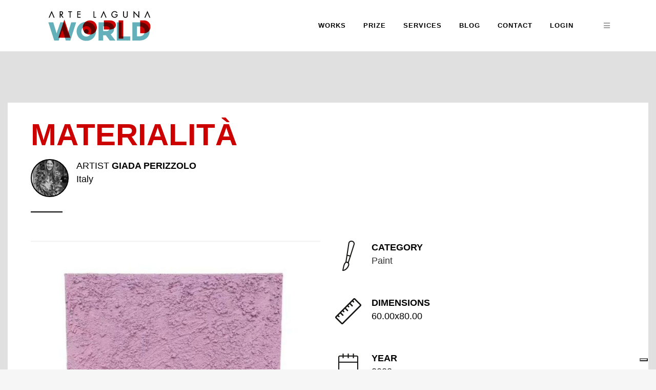

--- FILE ---
content_type: text/html; charset=utf-8
request_url: https://www.google.com/recaptcha/api2/anchor?ar=1&k=6LdzPMIUAAAAAAPiXCfMRkLhf1cwBnn8GMRkOUYI&co=aHR0cHM6Ly9hcnRlbGFndW5hLndvcmxkOjQ0Mw..&hl=en&v=N67nZn4AqZkNcbeMu4prBgzg&size=invisible&anchor-ms=20000&execute-ms=30000&cb=q609hh888lcq
body_size: 49797
content:
<!DOCTYPE HTML><html dir="ltr" lang="en"><head><meta http-equiv="Content-Type" content="text/html; charset=UTF-8">
<meta http-equiv="X-UA-Compatible" content="IE=edge">
<title>reCAPTCHA</title>
<style type="text/css">
/* cyrillic-ext */
@font-face {
  font-family: 'Roboto';
  font-style: normal;
  font-weight: 400;
  font-stretch: 100%;
  src: url(//fonts.gstatic.com/s/roboto/v48/KFO7CnqEu92Fr1ME7kSn66aGLdTylUAMa3GUBHMdazTgWw.woff2) format('woff2');
  unicode-range: U+0460-052F, U+1C80-1C8A, U+20B4, U+2DE0-2DFF, U+A640-A69F, U+FE2E-FE2F;
}
/* cyrillic */
@font-face {
  font-family: 'Roboto';
  font-style: normal;
  font-weight: 400;
  font-stretch: 100%;
  src: url(//fonts.gstatic.com/s/roboto/v48/KFO7CnqEu92Fr1ME7kSn66aGLdTylUAMa3iUBHMdazTgWw.woff2) format('woff2');
  unicode-range: U+0301, U+0400-045F, U+0490-0491, U+04B0-04B1, U+2116;
}
/* greek-ext */
@font-face {
  font-family: 'Roboto';
  font-style: normal;
  font-weight: 400;
  font-stretch: 100%;
  src: url(//fonts.gstatic.com/s/roboto/v48/KFO7CnqEu92Fr1ME7kSn66aGLdTylUAMa3CUBHMdazTgWw.woff2) format('woff2');
  unicode-range: U+1F00-1FFF;
}
/* greek */
@font-face {
  font-family: 'Roboto';
  font-style: normal;
  font-weight: 400;
  font-stretch: 100%;
  src: url(//fonts.gstatic.com/s/roboto/v48/KFO7CnqEu92Fr1ME7kSn66aGLdTylUAMa3-UBHMdazTgWw.woff2) format('woff2');
  unicode-range: U+0370-0377, U+037A-037F, U+0384-038A, U+038C, U+038E-03A1, U+03A3-03FF;
}
/* math */
@font-face {
  font-family: 'Roboto';
  font-style: normal;
  font-weight: 400;
  font-stretch: 100%;
  src: url(//fonts.gstatic.com/s/roboto/v48/KFO7CnqEu92Fr1ME7kSn66aGLdTylUAMawCUBHMdazTgWw.woff2) format('woff2');
  unicode-range: U+0302-0303, U+0305, U+0307-0308, U+0310, U+0312, U+0315, U+031A, U+0326-0327, U+032C, U+032F-0330, U+0332-0333, U+0338, U+033A, U+0346, U+034D, U+0391-03A1, U+03A3-03A9, U+03B1-03C9, U+03D1, U+03D5-03D6, U+03F0-03F1, U+03F4-03F5, U+2016-2017, U+2034-2038, U+203C, U+2040, U+2043, U+2047, U+2050, U+2057, U+205F, U+2070-2071, U+2074-208E, U+2090-209C, U+20D0-20DC, U+20E1, U+20E5-20EF, U+2100-2112, U+2114-2115, U+2117-2121, U+2123-214F, U+2190, U+2192, U+2194-21AE, U+21B0-21E5, U+21F1-21F2, U+21F4-2211, U+2213-2214, U+2216-22FF, U+2308-230B, U+2310, U+2319, U+231C-2321, U+2336-237A, U+237C, U+2395, U+239B-23B7, U+23D0, U+23DC-23E1, U+2474-2475, U+25AF, U+25B3, U+25B7, U+25BD, U+25C1, U+25CA, U+25CC, U+25FB, U+266D-266F, U+27C0-27FF, U+2900-2AFF, U+2B0E-2B11, U+2B30-2B4C, U+2BFE, U+3030, U+FF5B, U+FF5D, U+1D400-1D7FF, U+1EE00-1EEFF;
}
/* symbols */
@font-face {
  font-family: 'Roboto';
  font-style: normal;
  font-weight: 400;
  font-stretch: 100%;
  src: url(//fonts.gstatic.com/s/roboto/v48/KFO7CnqEu92Fr1ME7kSn66aGLdTylUAMaxKUBHMdazTgWw.woff2) format('woff2');
  unicode-range: U+0001-000C, U+000E-001F, U+007F-009F, U+20DD-20E0, U+20E2-20E4, U+2150-218F, U+2190, U+2192, U+2194-2199, U+21AF, U+21E6-21F0, U+21F3, U+2218-2219, U+2299, U+22C4-22C6, U+2300-243F, U+2440-244A, U+2460-24FF, U+25A0-27BF, U+2800-28FF, U+2921-2922, U+2981, U+29BF, U+29EB, U+2B00-2BFF, U+4DC0-4DFF, U+FFF9-FFFB, U+10140-1018E, U+10190-1019C, U+101A0, U+101D0-101FD, U+102E0-102FB, U+10E60-10E7E, U+1D2C0-1D2D3, U+1D2E0-1D37F, U+1F000-1F0FF, U+1F100-1F1AD, U+1F1E6-1F1FF, U+1F30D-1F30F, U+1F315, U+1F31C, U+1F31E, U+1F320-1F32C, U+1F336, U+1F378, U+1F37D, U+1F382, U+1F393-1F39F, U+1F3A7-1F3A8, U+1F3AC-1F3AF, U+1F3C2, U+1F3C4-1F3C6, U+1F3CA-1F3CE, U+1F3D4-1F3E0, U+1F3ED, U+1F3F1-1F3F3, U+1F3F5-1F3F7, U+1F408, U+1F415, U+1F41F, U+1F426, U+1F43F, U+1F441-1F442, U+1F444, U+1F446-1F449, U+1F44C-1F44E, U+1F453, U+1F46A, U+1F47D, U+1F4A3, U+1F4B0, U+1F4B3, U+1F4B9, U+1F4BB, U+1F4BF, U+1F4C8-1F4CB, U+1F4D6, U+1F4DA, U+1F4DF, U+1F4E3-1F4E6, U+1F4EA-1F4ED, U+1F4F7, U+1F4F9-1F4FB, U+1F4FD-1F4FE, U+1F503, U+1F507-1F50B, U+1F50D, U+1F512-1F513, U+1F53E-1F54A, U+1F54F-1F5FA, U+1F610, U+1F650-1F67F, U+1F687, U+1F68D, U+1F691, U+1F694, U+1F698, U+1F6AD, U+1F6B2, U+1F6B9-1F6BA, U+1F6BC, U+1F6C6-1F6CF, U+1F6D3-1F6D7, U+1F6E0-1F6EA, U+1F6F0-1F6F3, U+1F6F7-1F6FC, U+1F700-1F7FF, U+1F800-1F80B, U+1F810-1F847, U+1F850-1F859, U+1F860-1F887, U+1F890-1F8AD, U+1F8B0-1F8BB, U+1F8C0-1F8C1, U+1F900-1F90B, U+1F93B, U+1F946, U+1F984, U+1F996, U+1F9E9, U+1FA00-1FA6F, U+1FA70-1FA7C, U+1FA80-1FA89, U+1FA8F-1FAC6, U+1FACE-1FADC, U+1FADF-1FAE9, U+1FAF0-1FAF8, U+1FB00-1FBFF;
}
/* vietnamese */
@font-face {
  font-family: 'Roboto';
  font-style: normal;
  font-weight: 400;
  font-stretch: 100%;
  src: url(//fonts.gstatic.com/s/roboto/v48/KFO7CnqEu92Fr1ME7kSn66aGLdTylUAMa3OUBHMdazTgWw.woff2) format('woff2');
  unicode-range: U+0102-0103, U+0110-0111, U+0128-0129, U+0168-0169, U+01A0-01A1, U+01AF-01B0, U+0300-0301, U+0303-0304, U+0308-0309, U+0323, U+0329, U+1EA0-1EF9, U+20AB;
}
/* latin-ext */
@font-face {
  font-family: 'Roboto';
  font-style: normal;
  font-weight: 400;
  font-stretch: 100%;
  src: url(//fonts.gstatic.com/s/roboto/v48/KFO7CnqEu92Fr1ME7kSn66aGLdTylUAMa3KUBHMdazTgWw.woff2) format('woff2');
  unicode-range: U+0100-02BA, U+02BD-02C5, U+02C7-02CC, U+02CE-02D7, U+02DD-02FF, U+0304, U+0308, U+0329, U+1D00-1DBF, U+1E00-1E9F, U+1EF2-1EFF, U+2020, U+20A0-20AB, U+20AD-20C0, U+2113, U+2C60-2C7F, U+A720-A7FF;
}
/* latin */
@font-face {
  font-family: 'Roboto';
  font-style: normal;
  font-weight: 400;
  font-stretch: 100%;
  src: url(//fonts.gstatic.com/s/roboto/v48/KFO7CnqEu92Fr1ME7kSn66aGLdTylUAMa3yUBHMdazQ.woff2) format('woff2');
  unicode-range: U+0000-00FF, U+0131, U+0152-0153, U+02BB-02BC, U+02C6, U+02DA, U+02DC, U+0304, U+0308, U+0329, U+2000-206F, U+20AC, U+2122, U+2191, U+2193, U+2212, U+2215, U+FEFF, U+FFFD;
}
/* cyrillic-ext */
@font-face {
  font-family: 'Roboto';
  font-style: normal;
  font-weight: 500;
  font-stretch: 100%;
  src: url(//fonts.gstatic.com/s/roboto/v48/KFO7CnqEu92Fr1ME7kSn66aGLdTylUAMa3GUBHMdazTgWw.woff2) format('woff2');
  unicode-range: U+0460-052F, U+1C80-1C8A, U+20B4, U+2DE0-2DFF, U+A640-A69F, U+FE2E-FE2F;
}
/* cyrillic */
@font-face {
  font-family: 'Roboto';
  font-style: normal;
  font-weight: 500;
  font-stretch: 100%;
  src: url(//fonts.gstatic.com/s/roboto/v48/KFO7CnqEu92Fr1ME7kSn66aGLdTylUAMa3iUBHMdazTgWw.woff2) format('woff2');
  unicode-range: U+0301, U+0400-045F, U+0490-0491, U+04B0-04B1, U+2116;
}
/* greek-ext */
@font-face {
  font-family: 'Roboto';
  font-style: normal;
  font-weight: 500;
  font-stretch: 100%;
  src: url(//fonts.gstatic.com/s/roboto/v48/KFO7CnqEu92Fr1ME7kSn66aGLdTylUAMa3CUBHMdazTgWw.woff2) format('woff2');
  unicode-range: U+1F00-1FFF;
}
/* greek */
@font-face {
  font-family: 'Roboto';
  font-style: normal;
  font-weight: 500;
  font-stretch: 100%;
  src: url(//fonts.gstatic.com/s/roboto/v48/KFO7CnqEu92Fr1ME7kSn66aGLdTylUAMa3-UBHMdazTgWw.woff2) format('woff2');
  unicode-range: U+0370-0377, U+037A-037F, U+0384-038A, U+038C, U+038E-03A1, U+03A3-03FF;
}
/* math */
@font-face {
  font-family: 'Roboto';
  font-style: normal;
  font-weight: 500;
  font-stretch: 100%;
  src: url(//fonts.gstatic.com/s/roboto/v48/KFO7CnqEu92Fr1ME7kSn66aGLdTylUAMawCUBHMdazTgWw.woff2) format('woff2');
  unicode-range: U+0302-0303, U+0305, U+0307-0308, U+0310, U+0312, U+0315, U+031A, U+0326-0327, U+032C, U+032F-0330, U+0332-0333, U+0338, U+033A, U+0346, U+034D, U+0391-03A1, U+03A3-03A9, U+03B1-03C9, U+03D1, U+03D5-03D6, U+03F0-03F1, U+03F4-03F5, U+2016-2017, U+2034-2038, U+203C, U+2040, U+2043, U+2047, U+2050, U+2057, U+205F, U+2070-2071, U+2074-208E, U+2090-209C, U+20D0-20DC, U+20E1, U+20E5-20EF, U+2100-2112, U+2114-2115, U+2117-2121, U+2123-214F, U+2190, U+2192, U+2194-21AE, U+21B0-21E5, U+21F1-21F2, U+21F4-2211, U+2213-2214, U+2216-22FF, U+2308-230B, U+2310, U+2319, U+231C-2321, U+2336-237A, U+237C, U+2395, U+239B-23B7, U+23D0, U+23DC-23E1, U+2474-2475, U+25AF, U+25B3, U+25B7, U+25BD, U+25C1, U+25CA, U+25CC, U+25FB, U+266D-266F, U+27C0-27FF, U+2900-2AFF, U+2B0E-2B11, U+2B30-2B4C, U+2BFE, U+3030, U+FF5B, U+FF5D, U+1D400-1D7FF, U+1EE00-1EEFF;
}
/* symbols */
@font-face {
  font-family: 'Roboto';
  font-style: normal;
  font-weight: 500;
  font-stretch: 100%;
  src: url(//fonts.gstatic.com/s/roboto/v48/KFO7CnqEu92Fr1ME7kSn66aGLdTylUAMaxKUBHMdazTgWw.woff2) format('woff2');
  unicode-range: U+0001-000C, U+000E-001F, U+007F-009F, U+20DD-20E0, U+20E2-20E4, U+2150-218F, U+2190, U+2192, U+2194-2199, U+21AF, U+21E6-21F0, U+21F3, U+2218-2219, U+2299, U+22C4-22C6, U+2300-243F, U+2440-244A, U+2460-24FF, U+25A0-27BF, U+2800-28FF, U+2921-2922, U+2981, U+29BF, U+29EB, U+2B00-2BFF, U+4DC0-4DFF, U+FFF9-FFFB, U+10140-1018E, U+10190-1019C, U+101A0, U+101D0-101FD, U+102E0-102FB, U+10E60-10E7E, U+1D2C0-1D2D3, U+1D2E0-1D37F, U+1F000-1F0FF, U+1F100-1F1AD, U+1F1E6-1F1FF, U+1F30D-1F30F, U+1F315, U+1F31C, U+1F31E, U+1F320-1F32C, U+1F336, U+1F378, U+1F37D, U+1F382, U+1F393-1F39F, U+1F3A7-1F3A8, U+1F3AC-1F3AF, U+1F3C2, U+1F3C4-1F3C6, U+1F3CA-1F3CE, U+1F3D4-1F3E0, U+1F3ED, U+1F3F1-1F3F3, U+1F3F5-1F3F7, U+1F408, U+1F415, U+1F41F, U+1F426, U+1F43F, U+1F441-1F442, U+1F444, U+1F446-1F449, U+1F44C-1F44E, U+1F453, U+1F46A, U+1F47D, U+1F4A3, U+1F4B0, U+1F4B3, U+1F4B9, U+1F4BB, U+1F4BF, U+1F4C8-1F4CB, U+1F4D6, U+1F4DA, U+1F4DF, U+1F4E3-1F4E6, U+1F4EA-1F4ED, U+1F4F7, U+1F4F9-1F4FB, U+1F4FD-1F4FE, U+1F503, U+1F507-1F50B, U+1F50D, U+1F512-1F513, U+1F53E-1F54A, U+1F54F-1F5FA, U+1F610, U+1F650-1F67F, U+1F687, U+1F68D, U+1F691, U+1F694, U+1F698, U+1F6AD, U+1F6B2, U+1F6B9-1F6BA, U+1F6BC, U+1F6C6-1F6CF, U+1F6D3-1F6D7, U+1F6E0-1F6EA, U+1F6F0-1F6F3, U+1F6F7-1F6FC, U+1F700-1F7FF, U+1F800-1F80B, U+1F810-1F847, U+1F850-1F859, U+1F860-1F887, U+1F890-1F8AD, U+1F8B0-1F8BB, U+1F8C0-1F8C1, U+1F900-1F90B, U+1F93B, U+1F946, U+1F984, U+1F996, U+1F9E9, U+1FA00-1FA6F, U+1FA70-1FA7C, U+1FA80-1FA89, U+1FA8F-1FAC6, U+1FACE-1FADC, U+1FADF-1FAE9, U+1FAF0-1FAF8, U+1FB00-1FBFF;
}
/* vietnamese */
@font-face {
  font-family: 'Roboto';
  font-style: normal;
  font-weight: 500;
  font-stretch: 100%;
  src: url(//fonts.gstatic.com/s/roboto/v48/KFO7CnqEu92Fr1ME7kSn66aGLdTylUAMa3OUBHMdazTgWw.woff2) format('woff2');
  unicode-range: U+0102-0103, U+0110-0111, U+0128-0129, U+0168-0169, U+01A0-01A1, U+01AF-01B0, U+0300-0301, U+0303-0304, U+0308-0309, U+0323, U+0329, U+1EA0-1EF9, U+20AB;
}
/* latin-ext */
@font-face {
  font-family: 'Roboto';
  font-style: normal;
  font-weight: 500;
  font-stretch: 100%;
  src: url(//fonts.gstatic.com/s/roboto/v48/KFO7CnqEu92Fr1ME7kSn66aGLdTylUAMa3KUBHMdazTgWw.woff2) format('woff2');
  unicode-range: U+0100-02BA, U+02BD-02C5, U+02C7-02CC, U+02CE-02D7, U+02DD-02FF, U+0304, U+0308, U+0329, U+1D00-1DBF, U+1E00-1E9F, U+1EF2-1EFF, U+2020, U+20A0-20AB, U+20AD-20C0, U+2113, U+2C60-2C7F, U+A720-A7FF;
}
/* latin */
@font-face {
  font-family: 'Roboto';
  font-style: normal;
  font-weight: 500;
  font-stretch: 100%;
  src: url(//fonts.gstatic.com/s/roboto/v48/KFO7CnqEu92Fr1ME7kSn66aGLdTylUAMa3yUBHMdazQ.woff2) format('woff2');
  unicode-range: U+0000-00FF, U+0131, U+0152-0153, U+02BB-02BC, U+02C6, U+02DA, U+02DC, U+0304, U+0308, U+0329, U+2000-206F, U+20AC, U+2122, U+2191, U+2193, U+2212, U+2215, U+FEFF, U+FFFD;
}
/* cyrillic-ext */
@font-face {
  font-family: 'Roboto';
  font-style: normal;
  font-weight: 900;
  font-stretch: 100%;
  src: url(//fonts.gstatic.com/s/roboto/v48/KFO7CnqEu92Fr1ME7kSn66aGLdTylUAMa3GUBHMdazTgWw.woff2) format('woff2');
  unicode-range: U+0460-052F, U+1C80-1C8A, U+20B4, U+2DE0-2DFF, U+A640-A69F, U+FE2E-FE2F;
}
/* cyrillic */
@font-face {
  font-family: 'Roboto';
  font-style: normal;
  font-weight: 900;
  font-stretch: 100%;
  src: url(//fonts.gstatic.com/s/roboto/v48/KFO7CnqEu92Fr1ME7kSn66aGLdTylUAMa3iUBHMdazTgWw.woff2) format('woff2');
  unicode-range: U+0301, U+0400-045F, U+0490-0491, U+04B0-04B1, U+2116;
}
/* greek-ext */
@font-face {
  font-family: 'Roboto';
  font-style: normal;
  font-weight: 900;
  font-stretch: 100%;
  src: url(//fonts.gstatic.com/s/roboto/v48/KFO7CnqEu92Fr1ME7kSn66aGLdTylUAMa3CUBHMdazTgWw.woff2) format('woff2');
  unicode-range: U+1F00-1FFF;
}
/* greek */
@font-face {
  font-family: 'Roboto';
  font-style: normal;
  font-weight: 900;
  font-stretch: 100%;
  src: url(//fonts.gstatic.com/s/roboto/v48/KFO7CnqEu92Fr1ME7kSn66aGLdTylUAMa3-UBHMdazTgWw.woff2) format('woff2');
  unicode-range: U+0370-0377, U+037A-037F, U+0384-038A, U+038C, U+038E-03A1, U+03A3-03FF;
}
/* math */
@font-face {
  font-family: 'Roboto';
  font-style: normal;
  font-weight: 900;
  font-stretch: 100%;
  src: url(//fonts.gstatic.com/s/roboto/v48/KFO7CnqEu92Fr1ME7kSn66aGLdTylUAMawCUBHMdazTgWw.woff2) format('woff2');
  unicode-range: U+0302-0303, U+0305, U+0307-0308, U+0310, U+0312, U+0315, U+031A, U+0326-0327, U+032C, U+032F-0330, U+0332-0333, U+0338, U+033A, U+0346, U+034D, U+0391-03A1, U+03A3-03A9, U+03B1-03C9, U+03D1, U+03D5-03D6, U+03F0-03F1, U+03F4-03F5, U+2016-2017, U+2034-2038, U+203C, U+2040, U+2043, U+2047, U+2050, U+2057, U+205F, U+2070-2071, U+2074-208E, U+2090-209C, U+20D0-20DC, U+20E1, U+20E5-20EF, U+2100-2112, U+2114-2115, U+2117-2121, U+2123-214F, U+2190, U+2192, U+2194-21AE, U+21B0-21E5, U+21F1-21F2, U+21F4-2211, U+2213-2214, U+2216-22FF, U+2308-230B, U+2310, U+2319, U+231C-2321, U+2336-237A, U+237C, U+2395, U+239B-23B7, U+23D0, U+23DC-23E1, U+2474-2475, U+25AF, U+25B3, U+25B7, U+25BD, U+25C1, U+25CA, U+25CC, U+25FB, U+266D-266F, U+27C0-27FF, U+2900-2AFF, U+2B0E-2B11, U+2B30-2B4C, U+2BFE, U+3030, U+FF5B, U+FF5D, U+1D400-1D7FF, U+1EE00-1EEFF;
}
/* symbols */
@font-face {
  font-family: 'Roboto';
  font-style: normal;
  font-weight: 900;
  font-stretch: 100%;
  src: url(//fonts.gstatic.com/s/roboto/v48/KFO7CnqEu92Fr1ME7kSn66aGLdTylUAMaxKUBHMdazTgWw.woff2) format('woff2');
  unicode-range: U+0001-000C, U+000E-001F, U+007F-009F, U+20DD-20E0, U+20E2-20E4, U+2150-218F, U+2190, U+2192, U+2194-2199, U+21AF, U+21E6-21F0, U+21F3, U+2218-2219, U+2299, U+22C4-22C6, U+2300-243F, U+2440-244A, U+2460-24FF, U+25A0-27BF, U+2800-28FF, U+2921-2922, U+2981, U+29BF, U+29EB, U+2B00-2BFF, U+4DC0-4DFF, U+FFF9-FFFB, U+10140-1018E, U+10190-1019C, U+101A0, U+101D0-101FD, U+102E0-102FB, U+10E60-10E7E, U+1D2C0-1D2D3, U+1D2E0-1D37F, U+1F000-1F0FF, U+1F100-1F1AD, U+1F1E6-1F1FF, U+1F30D-1F30F, U+1F315, U+1F31C, U+1F31E, U+1F320-1F32C, U+1F336, U+1F378, U+1F37D, U+1F382, U+1F393-1F39F, U+1F3A7-1F3A8, U+1F3AC-1F3AF, U+1F3C2, U+1F3C4-1F3C6, U+1F3CA-1F3CE, U+1F3D4-1F3E0, U+1F3ED, U+1F3F1-1F3F3, U+1F3F5-1F3F7, U+1F408, U+1F415, U+1F41F, U+1F426, U+1F43F, U+1F441-1F442, U+1F444, U+1F446-1F449, U+1F44C-1F44E, U+1F453, U+1F46A, U+1F47D, U+1F4A3, U+1F4B0, U+1F4B3, U+1F4B9, U+1F4BB, U+1F4BF, U+1F4C8-1F4CB, U+1F4D6, U+1F4DA, U+1F4DF, U+1F4E3-1F4E6, U+1F4EA-1F4ED, U+1F4F7, U+1F4F9-1F4FB, U+1F4FD-1F4FE, U+1F503, U+1F507-1F50B, U+1F50D, U+1F512-1F513, U+1F53E-1F54A, U+1F54F-1F5FA, U+1F610, U+1F650-1F67F, U+1F687, U+1F68D, U+1F691, U+1F694, U+1F698, U+1F6AD, U+1F6B2, U+1F6B9-1F6BA, U+1F6BC, U+1F6C6-1F6CF, U+1F6D3-1F6D7, U+1F6E0-1F6EA, U+1F6F0-1F6F3, U+1F6F7-1F6FC, U+1F700-1F7FF, U+1F800-1F80B, U+1F810-1F847, U+1F850-1F859, U+1F860-1F887, U+1F890-1F8AD, U+1F8B0-1F8BB, U+1F8C0-1F8C1, U+1F900-1F90B, U+1F93B, U+1F946, U+1F984, U+1F996, U+1F9E9, U+1FA00-1FA6F, U+1FA70-1FA7C, U+1FA80-1FA89, U+1FA8F-1FAC6, U+1FACE-1FADC, U+1FADF-1FAE9, U+1FAF0-1FAF8, U+1FB00-1FBFF;
}
/* vietnamese */
@font-face {
  font-family: 'Roboto';
  font-style: normal;
  font-weight: 900;
  font-stretch: 100%;
  src: url(//fonts.gstatic.com/s/roboto/v48/KFO7CnqEu92Fr1ME7kSn66aGLdTylUAMa3OUBHMdazTgWw.woff2) format('woff2');
  unicode-range: U+0102-0103, U+0110-0111, U+0128-0129, U+0168-0169, U+01A0-01A1, U+01AF-01B0, U+0300-0301, U+0303-0304, U+0308-0309, U+0323, U+0329, U+1EA0-1EF9, U+20AB;
}
/* latin-ext */
@font-face {
  font-family: 'Roboto';
  font-style: normal;
  font-weight: 900;
  font-stretch: 100%;
  src: url(//fonts.gstatic.com/s/roboto/v48/KFO7CnqEu92Fr1ME7kSn66aGLdTylUAMa3KUBHMdazTgWw.woff2) format('woff2');
  unicode-range: U+0100-02BA, U+02BD-02C5, U+02C7-02CC, U+02CE-02D7, U+02DD-02FF, U+0304, U+0308, U+0329, U+1D00-1DBF, U+1E00-1E9F, U+1EF2-1EFF, U+2020, U+20A0-20AB, U+20AD-20C0, U+2113, U+2C60-2C7F, U+A720-A7FF;
}
/* latin */
@font-face {
  font-family: 'Roboto';
  font-style: normal;
  font-weight: 900;
  font-stretch: 100%;
  src: url(//fonts.gstatic.com/s/roboto/v48/KFO7CnqEu92Fr1ME7kSn66aGLdTylUAMa3yUBHMdazQ.woff2) format('woff2');
  unicode-range: U+0000-00FF, U+0131, U+0152-0153, U+02BB-02BC, U+02C6, U+02DA, U+02DC, U+0304, U+0308, U+0329, U+2000-206F, U+20AC, U+2122, U+2191, U+2193, U+2212, U+2215, U+FEFF, U+FFFD;
}

</style>
<link rel="stylesheet" type="text/css" href="https://www.gstatic.com/recaptcha/releases/N67nZn4AqZkNcbeMu4prBgzg/styles__ltr.css">
<script nonce="BOXI0HMVyeTm2hbnSjiOwQ" type="text/javascript">window['__recaptcha_api'] = 'https://www.google.com/recaptcha/api2/';</script>
<script type="text/javascript" src="https://www.gstatic.com/recaptcha/releases/N67nZn4AqZkNcbeMu4prBgzg/recaptcha__en.js" nonce="BOXI0HMVyeTm2hbnSjiOwQ">
      
    </script></head>
<body><div id="rc-anchor-alert" class="rc-anchor-alert"></div>
<input type="hidden" id="recaptcha-token" value="[base64]">
<script type="text/javascript" nonce="BOXI0HMVyeTm2hbnSjiOwQ">
      recaptcha.anchor.Main.init("[\x22ainput\x22,[\x22bgdata\x22,\x22\x22,\[base64]/[base64]/MjU1Ong/[base64]/[base64]/[base64]/[base64]/[base64]/[base64]/[base64]/[base64]/[base64]/[base64]/[base64]/[base64]/[base64]/[base64]/[base64]\\u003d\x22,\[base64]\x22,\[base64]/dMKJCT3Cmm3Cq33DoMKbw5TDusOhJMKcwq4IMsO8DMOFwp3CoUzClxxNFsKYwrU/AmVBT0oSMMOjUHTDp8O1w6Mnw5RcwoBfKBDDvzvCgcOWw4LCqVYYw7XCilJew7nDjxTDrB4+PxvDgMKQw6LCjsKAwr5ww7vDhw3Ch8OVw7DCqW/CiAvCtsOlcANzFsOqwrBBwqvDtlNWw513wrV+PcOnw4AtQS3Cv8KMwqNswokOa8OmK8Kzwod7wrkCw4V/w4bCjgbDicOPUX7DhjlIw7TDo8OVw6x4NjzDkMKKw4Jywo59YznCh2JWw4DCiXwPwocsw4jChivDusKkQTU9wrsDwo4qS8OHw6hFw5jDhMKWEB8OYVoMexIeAwrDtMOLKXJow5fDhcOYw7LDk8Oiw65fw7zCj8OTw7zDgMO9KUppw7dTFsOVw5/DtDTDvMO0w6YEwphpK8OnEcKWYH3DvcKHwpfDhFU7VB4iw40JeMKpw7LCgsO4ZGd2w4hQLMO+c1vDr8K/[base64]/Ci8OXw47DrMOACcKvH8O5w7zCsTfCrMKnw7VMamhEwp7DjsOwcsOJNsK3DsKvwrgHOF4UcjpcQ2HDhhHDiHHCp8Kbwr/CuXnDgsOYcsKxZ8O9EyYbwrorHk8LwqoCwq3Cg8ODwrJtR3/Dg8O5wpvCrX/Dt8OlwoNfeMOwwr9+GcOMWj/CuQV3wodlRkjDkj7CmTnCmsOtP8K6IW7DrMOewqLDjkZnw6zCjcOWwqHCgsOnV8KiDUldKMKPw7hoJBzCpVXCs2bDrcOpOV0mwploQAFpYMK2wpXCvsOSQVDCnx0HWCw+EH/DlW4YLDbDjUbDqBpENl/Cu8OswpjDqsKIwpbCsXUYw5fCpcKEwpc4N8OqV8K3w4oFw4Rew7HDtsOFwoFYH1NfbsOMfwgpw41IwrRoZgp8STjCn1rCncKlwoR+NhUZwrPCu8OGw7kDw5LCtcOEwqE+QsOkaXTDkjpYDW/DomjDisOywpU5wo5kEQFTwrXCuzZHBHJ1bMOzw7bDuQrCkcOAI8O5JzNfXE7CoGjCoMOQw47ChWLCqcOvP8Kgw5UDw4nDkcKPw5FwG8OdK8K8w5TCjgBENjPDvg3Cm3fDusK/WMOQAG14w5UqFmbCncK3B8KAw4UAwo83w50EwpfDhMKPwrXDkEMSHHLDr8O9w5jDn8OnwpPDnBh8wrx8w7fDilXCgMOyVMK5wrPDr8KnfMOKDl0xI8OfwqrDvDXCmcOdTMKEw7xCwoo0w6nDvsOlw6/DtkPCsMKEKMK4w6jDtsKkf8Kcwrw5w4Q4wqgoGcKcwrZcwoRpR37ClWzDg8OVaMOVw7bDgG3CnSVbQHLDj8OMw47DjcOow6nCgcOSwo3DhzrChWgvwqpRw4TDmMKKwpXDkMO4wqjCjybDkMONGWA/ciROw7nDpwfDpcKaScOVN8OPw7fClsOMOsKCwp3Ci1HDmcO7McOcCyPDiGUAwolawrNEZMO0wovCuAp7wqNrNW1EwpfCtmLDisOTdMOPw6fCtwo2TC/DqTlOSmbDo1Baw5ICacKFwo9CdMK4wroywrUyNcKAAMK3w5nCpsKLwogrDWnDqHnCsHFndVQ4w4w+woHCqMKXw5Ata8Oew6fDtgPCpxnDs17CkcKVwqJ7w7DDqsKFaMKFR8KuwrUpwoYcODPDgMKgwrzChMKpTGrDgcKIworDsis/w7Mdw695w4wMPHJWwpjDtcKXUn9Tw6NELmtZDsKRZMOXwpkRU0/DksOjZlTCj2YkA8OSImbCucOrBcKtcBF4ZmbCqsK6TVQEw7fCsCjCiMOgBSfDlcKLElJPw4xBwr8Hw6wGw7N1Q8OwDVjDl8OdEMOALy9nw4/DkxXCsMObw4wdw7w4ZcKhwrEzwqNIwrzDjcK1wo0oKWNqw7jDjcK+IsOPfA/ChS5KwrnCpsKHw6YYSCJ3w5nCosOWVhJ7w7TDl8O6bsOUw4rCjXd6JR3DocOIccKtw63Cow3CosOAwpHCmcOmR1pSSMKSwr05wqzCoMKAwpnCow7DtMKjwpghVMO1wolAMsKywr9WA8KDLcKNw7x/HsKMFcOowqbDuFE+w4NBwoUCwogNNsOtw7xxw4wiw7pvwrfCu8OjwrN4PlXDvcK9w68lasKUw6o1wqoHw7XCnlnCqUpZwrfDoMOvw4VLw7MwDcKQa8Kpw4XCjSTCuX7DrHPDrMKWUMOdesKrAcKECMOSw50Ew5/Cj8K6w4jCiMO+w6fDnMO4YAQxw4hXf8OUAB/DpcKeSH/[base64]/CpsO/w7zCscKMw65hD0/[base64]/ChRLChMK0aMKfwpopw7hPw6FcIsO9UB/DqyNcw7rCg8OeZ0zCoxZiwr9RGMOgw4jDuUzCr8KbdQTDv8KhQn3DgMO2PwrCmx/DpG47T8Kxw6M/[base64]/CoW/[base64]/LMO6TXUPaHwbUcOWe2sfd8Olw4QMUzTDg0DCvFUwUDRDw53CtMK5EMK6w49gEsKLwrU3eTzDjFHCmEBMwrRww5HCuULDmMKVw4zChRjDomvDqxYUIsOxasKVwoc7bCnDv8K2AcKzwpDCjjUIwovDosKPUxN8wpQZX8KGw49zw6PCpwHCpm/[base64]/DmMKkGMOdZ0TDm0VgGkbDl0BCR8O0JcKjPMOgwpbDocODc2oWHMKKVg3DpMKnwoRtflw2ZMOKM1R/[base64]/[base64]/LAHCrsO0R1zCvl/DpFMAwrwVW8Ojw4QHwpnChkxlw6zDrMKkwoNyBMK5wqbCtnrDusKGw5hAASoTwqXCgMOlwrzCvyMpT0VJHEXCksKdwozCiMO8wqFUw5xvw6bCisOcw6d0OEDDtk/DoXUVd3bDusK6HsK6DEBVwqXDmxksSHfCoMKmw4RFZ8OnVlddNWwTwqpywpPDuMORw5PCtjYxw6DCksO2w4XCsggJRQJLwqnDrEl0w7FYK8KfAMOqRzYqw6PDnMO/DTx1bC7Cn8Oyfx3CiMOafxl4WyBxw5BzdgbDoMKFPMORwoNXwrfDtcKnS3TCm2B+TA1eFMKkw73DmkfCvsOTw4o6VFQzwqxoGsK0acOwwo5SGXs+VsKswowON257EzXDmB/DkcObGcOOw4Iaw5Q4V8O9w6UpKcOXwqQYGznCjMKjBcKSw4DDgMOewqrCujXDssOsw5p4GcO6VcOQbBvCjhLCh8KSHQrDjsKYF8KUHwLDqsOyPBUXw7vDk8OAGsO9YVrCsA/Ci8Opw5DDpBpObXl8wq9Zwr11w6HCl1vCvsKJwqHDsUcEOyxMwolAExlnYTLCnsOTLcK0OU1iHzrDqcKeNkPDu8OPdl3DrMOdJ8Oxwqgywr4ech7CrMKXwqTCocOOw7/DusOjw6zCmMKDw5vCmcOGQ8ObbA/DhU3CmsOUd8K8wrMaCx9BCnTCpA4hVnzCjTM4w7g2fHULLcKcw4HDu8OwwqnCo2vDjWDCnlUmQ8OXXsKSwoVOFmLCmU91w4hvwqTChmBywqnCpCLDkywJeG/[base64]/w5Q0woPDlwUcPsOgw6XCnncnSMO+wrDDh8KFPcKSw7vDgcOkw7MoeHl4wpMUKMKZwpjDpAMew6jDiUfClT/DpcKSw6Ena8K6wrFvKw9nw5/DtW1aZTY0e8K3AsObVhbCoEzClE19CBUCw5zCiFg3cMOSB8OJMzfDhFBAKsOOw4YKdcOIwopWccK3wpvCrWs8XFc3ByUaA8KBw6vDp8Kje8K8w4oUwp/[base64]/[base64]/[base64]/ClDoYLEdywoXDosO7wrpSw6QIXGAYw7TDtF7CrcOMSWjCu8OYw6zCkAXCs3HDucKxcsOtRMK9bMK0wrFtwqpJDlLCocOzZ8O+ORJTY8KoJcKuw77CgsO3w4JnSmrChMOhwpV0TcKIw5fDsVLDqWBQwosJw6oBwobCilJBw5XCtljDvsOfWXUuKi4lw7/DgEl0w58YCCYEQD1Jwq9vw6TCvCzDpCvCnWRRw4QawrZlw5RtScKKF2fDsRvDncOtwpgUD01aw7zDszYABsOxdMO9e8OuemoEFsKeHwJEwroGwo1NbMKYwqDCh8K8bMOXw5fDl2NZH1fCp1bDsMO/bEzDgcOjWQtkMcOswoVzZH3Dnx/CmwTDjMKpIFbCgsO+wqUtJhs9LknDoCfCmcOiPmlJw7VyDALDi8KGw6VEw74RecKUw7UGwqTCmMOtw6QDMlhddBXDnMO9TRLClsK0w5TCr8KCw7Y/ecOOb1Rycl/Dr8OIwrZ9GWXCpMKiwqBHfVlCwrY2CGrDkgrCtmc/w4TDrEvCh8KLBMK4w6o1w4ciRDoLbwBVw43DqjNhw6vDpQLCvA1LWSzCu8OKVkbDkMOLesOmwpI/[base64]/Cug7DqMOUwoPDksK0wojDssOTw5BxwrTDosKjfhoQwrp3wpPCgX7DicOkw4JcR8Oww64uVsKRw6RWw7cQGlvDr8KmXMOvW8O/[base64]/Dj1w3HVo2w6sdM8OOLMKGw49xw4A2wpHDtsOcw74tw57Dkl8nw7cUWsKoKjTDkARdw6Zfw7V/YjHDnSATwoYqaMOowqsJB8OfwqRRw6RVbMKiQHAaesKpFMKgcWoFw4ZETVHDtcOqDcK2w4XCrjPDm3jCg8Omw7zDmnpEOMO/w6vCiMOPcMOGwoN1wofDkMO5ZsKWXMO3w6/CiMOWIHZCwr8ELcO+K8O8w5HCh8KNNjYqaMORP8Kvw7wQwrrDisOECMKadcKWKmPDsMKfwpJYMcOYPQk+GMOGw6ILwqMEd8K+YsO+wr8AwqYEw4TCj8OrUyrCkcObwrMOdGfDsMO9UcOgTVHDtE/ClsOlR0gROsKlDsKwChYAXMORUsKRWcKGdMOqEwBENkEJGcKKWlpMbzjDuxVtw5dxCiIFScKuWEHCnggAwrp2wqd9SHU0w7PCvMKAPXZYwrYJw7Blw6fDjwLDiWnDncK5fj7CuWTCoMObO8KFw6IHI8KzLVnCh8KVw7HCgRjCqXPDkTkJwp7DiW3DkMOlWcOQahVpEV/CmMKNwqt6w5ZOw4pUw7jDp8KpNsKCTsKfwo9SfgB4e8OWTW4QwokaEmwCwpsLwo5RSgs8BgJdwpXCoD/[base64]/fFlawqHDrcKjY1bChB0QwpvDlRMMC210O319w75BRDZKw5XCoA1CV1zDnRDCjsORwr0ow5LDq8OpP8O6wqcVwq/[base64]/CusOteno+w59LAMO1wpfDmlh1EHZGwpPCjRPDisKIw4nCmirCnsOELC7Dqn1rw7pUw7TCpUXDq8Oew53Cv8KTdGIgNcO/dlUaw4zDk8OBfCEkw4gaw6/DvsK/PQU+CcOow6IkL8KBMD4ww4zDk8O2wpltSMK+bMKewqc8w6gCYMOMwpsyw4nCuMOFGlfDrcKGw4Rmwq5Xw4nCvMKOF1BGOMOuA8KqM1TDpB/DpMKLwqoFwq1mwp3CnBcnbm7CtMO0wqTDp8KNw6bCoT85AUcaw64uw6zCoWFuA2fCj37DvcOFw7TDgxDCncOkL07CkMKFZzvDicO1w6MWYsO3w5LCvE3Cu8OdKMKRXMO1wq3Diw3CvcKuXcOPw5zDnBV3w6BvfMO8wr/DhEAHwrYrwqTCpm7DoDlaw77CrzTDrBwATcKeEBLDukYmAsOaIlcWXMKiSMKfUxDClAXDlMOFXEFYwqgAwr4fRsKvw6rCpMKYcX/CgMOOwrQCw7IJwot0WlDChcObwr0FwpfDrCDCuxfCrMOzFcKKZA9AAh19w6rDmRIRw4/DnMKPwoHDtABgdFLCpcO3WMK4woZFBm8pcMOhaMOeATtBQXbDosOiZF5mwr9Jwr84K8K0w5LDtMOBCMO9w4MkZMOvwo7ChkjDmz5gA1J6NcOQw5ITw4BZOlMcw5/DhEvDlMOaEcOaSibCkcKlw7E9w4EMdsOiBF7DrnDCncOswo9yRMKHXV8iw5HDqsOWw6dfw7zDi8KCVcKpMDZLwpZDB2gNwoBCw6fCiBXDu3DCm8K+wrzCocKBVBHCn8KaeHgXw77DuzIlwpoTeDdOw7TDlsOlw5DDs8KAIcK7wprCpMKkVcOff8KzLMKKw6R/[base64]/DqlnDmMKbDsKfw6FjR8OxwqXChkrDnTY4w4rCr8KQUlMxw4/Ct1UoJMKhV1TCnMOKYsO3w5g3wpUaw5kBw5DDtWHChcKnw5cOw6jCo8KKw5ZsIj/CuTbCg8OKwoJ7w6/DvjrCncOfwp7DpgdbAsOPwrlbwqhJw6lMOwDDiFNoLgjDq8Ogw7jCvkkewrVcw6UkwrDCtcKgX8K/[base64]/[base64]/[base64]/[base64]/HX4YwonCm8KCDEUlworDsF0Sb8KdB2Y7QjTDrsOmw4PCh8OAEsO8CEEuwrJoUF7CpMOPW3nCjsKhBsKgXUXCvMKJfDgvO8OTYEXCv8OkT8KQwoHCvAkNwozCrF14AMOvMsK+Y10ewprDrRxlwqoIKh4dMFgwS8KXcEgkwqkqw7bCslJyaRbCgwHCjcKmJ1EGw5dRwqF/McOdH2VUw6TDuMKYw4gJw5PCjl/[base64]/Drh9pwo3DowA7esOWw4MYwqLChzDDhhPDhcKQwq1ocH5zaMOWcUXCi8OTBF7DhsOXw44Twrt1RMKrw409XsOZUARHEsOWwrfDvh52w5XCukrDhmnClS7DoMOdwognw6TDohzCvSxmw7B/wpvDhsOAw7QILFXCi8KCaQJYdVN1w7RwZn3Cl8OIeMK5Fnhvwo1mw6JBNcKPbsO4w5jDlcKxw5DDoDg7BMK/MUPCtzV7Kg0hwqhqUm4MWMKvM2VkEVZUdnhYSyQdPMOdJyYLwoDDm03Di8KZw7M/w7LDo0PCuHxzW8OOw57CnkQtD8KmEFDCmsOww5wKw5jCkX5QwonClcKiw4HDvMOAY8K3wobDmmNTEcOdw4hbwpsHwqRoAE4eAXdbacKVwp7DrcKWTsOqwq3CmXJZw7nCiRgWwrQOw7sxw70QDMOgNMO1wrEUY8O0woAfU2dlwqMxJWhLw7dDBcOLwp/Dsj3Cl8Kjwo7CvTrCkiPCjMOqfcOud8KTw5kbwrQATMK7wpoIGMKuwqk7wp7DowXDpHQrTxvDo382BsKcw6PChcOIdXzCgRxBwqk7w6wXwp/CtBQIYlbDvcOMwqwuwr7DvMKkwoNhSHNcwo7Dv8OdwqjDv8KAwoUtbcKhw6zDnMKbZcOAL8OAKxt8LcOYwpPDkAYYwpvDs38uw5Fmw7/DtzVoQ8KFQMK6X8OMIMO3woUABcO+IirDvcOANMK6w5stY0TCksKaw4TDpx/[base64]/[base64]/FMO2XcKFB8K0HUHCpAgCTcKpf8O7CQNxw5HDocKyw5lWI8OjS3/[base64]/EWzDvUhVwrQfZsOKKSpnLsOKwqZ3TF7Cq0rDu3rCpSnCpHNcwoYow4fChDPClTkzwoNZw7fClB/DmcOXTG/Cr3PCi8O9wpfCo8KbMzvCk8O6w4kOw4HCuMKNw4vCtSNwC24gwpFpwrwbUgvDlxMrw4fDssOqCT5aJsK/[base64]/DtyvCq1rCiUrDr8OCwqF0N8KpMMKBw6NWwrLDiwjDssOJw4jCqMKBIsK2AcOdA25qwpnCkhfDnSHDjWwjw5hJwqLCgsOqw5BdC8OLesOUw6HCvsKNecKswp/ChWDCrBvCjzPChh97w4UAcsKEw7I+b1ApwrXCt25hXCfCmy/CqMO2aEB2w7HCryTDn1IOw6tVw43CvcOiwqVBY8Kzf8KsTsKGwrsIwqrCnEAJCsK/R8K6w7vCl8O1wofDmMKVLcKewpPDncKQw6jClsKNw7cEw5d/SXg1M8Kzw77Cn8O9AVdsPVo+w6wgGH/Ck8OlOcO8w7LCg8Ozw7vDlsOuGsKNKx7DpMOLOsONXWfDjMK3wp91wrHDu8OMw6TDowjClm7Dv8K3QzzDq2fDj11Vw5TCpMONw4Aewq/CjMKjNcK6w6fCt8KYwq0wVsKJw5rDmzTCgl3DvQnDohzDosOBasKBwpjDoMOEwr/DnMO9wpLDqS3CicOMIsOwUivCkMKvAcKAw5EiI2xLL8OcfsK8fwgZKnDDjsKbw5DCqMOSwr0wwp47OinDgFzDnFPDr8OFwobDhFgMw7xjXiQ1w6HDtTbDvjhoCnfDqUdrw5XDmjXCoMKTwoTDlx/CtcOHw6Ziw7IIwrd4wqfDjMOPw7fCvjg3LwNtbwYTwpzDpcOawqDCkcKGw5TDsF/DszU2bR1fH8K+BGfDpwITwrDCn8KqDcOjw4pdOcKlwqfCqsOTwqQgw5PDg8OPw5PDtMKEYsKiThXCn8K6w7jCujfDoRnDuMKbwpTDun59wqk0w7plwqXDiMOrUypcZiPDkMK9EwzChsKtw77DpG0zw6XDuXjDo8KHw6/CsmLCojU2ORkKwrfDsgXCh29DS8OxwqAkPxzDixIHZsKbw5rCg0txw5zCqsOcaGTCi0LDhcOVfsO8JT7Dp8KDB28zSnVeemJOw5DCtlfCkmxVw5LCtnHCmUJ0EsKUwovDm1/Dr0sGw7LDpcO0ZAzCtMOeXsKdEw5nMD3DvBAbwoY8woDChiHDmyt0wp3DvsOxS8K4H8KRw7HDuMOgw69aBMOtDMOyAl/CrAbDn1g3ChXCnsOOwqsdW3VXw6bDrFMWcyXCmVs/PMK/[base64]/DuMKQw6QIw7QldHPCtMOuV8OUw7o+AMKOw4ZYQwTDiMO1YcOBacOtQRfCvSnCpiHDsn/CqsK4WcKeLcOCU2zDtzTCuxLDscKfw4jCt8Knw4JDXMKnw5gaEwXDkQrCg3XCjwvDmwcPLlPDg8OMwpLDhsKtwrjCsVtYcGjCplt1fMK+w5jCi8O1worCkyfDkhojdlUuBy5lVk/CmmbCr8KrwqTCksKoKMOcwpvDo8O7Xz7DoFbDty3DisOOdMKcwpPDhsKAwrPDkcKVOxN1wohuwoHDgXdxwpbCgcO1w7Blw6pGwqbDvcKbTxfDrBbDkcOkwpk0w4E+YsKnw7XCs1XCt8O0w6PDn8OSVDHDn8Oxw4bDrgfCq8KeUEzCqFoPw4rCgsOvwqA/EMOZw6rCjkBvw7B1wrnCt8Oad8OIABDCksOcVkzDtz03wr7CpwY/wrdow5khGGzClWBQwpBww7I5w5Z7w4ZHw5BvDUjDl0fCmcKCw4LCoMKyw4wdw4IVwqJAwp7CvMO3GT9Iw7QUwro5wpDCkQbDsMOjVMK/DXnDgC9NYsKeQHp6R8K0wqXDugDDkQAnw41QwoPCkMKEwpIuRsK5w7N/w4xDeQo2wpQ0OlJEw4bDlgrDhcKbLcOYGcOnLGwuAg1qwovCiMOAwrplVcO1wpUlw4Uxw57CpsO/ODBqInDCicOdwpvCrXvDrsOeYsKYJMOhXTbCgMK0QcOZNsKjaQvDi1ALVUTDqsOubcKhw4fCgsK7LsOOw4EAw7BAwrDDpipES13DjG7CsgRrHMKkdsKRWcKKHcK+MsKCwo8vw6DDtyXCicKUYsOlwr/CvV/CpMOMw7dXVmYOwpYxwqXClSXCjhPCnB4SVMKJPcOXw414LMKCw71/[base64]/[base64]/CghM3w4vCq8K4w57DmTrDk3TDqCHCgVXCiWcNw6AmwqVTw5FdwrnDrzULw5F1w5XCpsOECcKSw5k9ScKuw6vDgHzChH9EVlJIMMOVZEvCmsO9w496fg7CtMKQacOafwlvwpthHFBMZ0MFwrJoFFccw7hzwoB4UcOpw6tFR8OHwr/[base64]/c8KxWcOjHmTCuMO3wrzDsCXDl2kyM8Oyw5rCgsO5Jh7CscK9A8O0w685cnzDmHINw5LDs10Kw5dlwolnwqbDs8KTw7vCswIUw4rDrTkvMMKTLidlb8OzLRZrwo08w7EiMxvDnl/CrcOAw6VFw7vDuMOJw4RUw415w7EcwpXCqsOWSMOENBxiPyjClcKVwpMXwqTDtMKnwrI9TDERRkYiw6wVdsOlw74ya8ODazBBwpnCtsO5w4DCuk5iwqACwp/ChSDCrD1id8Krw6bDiMKywo9xNTPCrivDnsOGwr9Bwrs1w4dEwqkYwo8HVg/CtTN0ZBcqNcOQbGrDlcOPBRTCu24OOHF0w7kIwpDCnx4GwrIRJjzCr3dTw4DDqxBFw4/[base64]/[base64]/Di8Kbw53DijPCm8O4eMKXcW/DksKoJE7CliwRMyduGMKFwrXDrsOywrbCpzdBH8KHG3jCr0M2w5Jzwr3CmsKwGitzZ8KOJMObKiTDmSvCvsOFByIvfXEUw5fDjBnDqSXCjijDvcKgNsO8A8ObwpzCi8KpTxFWw4nDjMOzUy4xw63DnMOYwr/[base64]/ClArCicOiPMONOBLCpcKPw5xMw4k2wrbDvEQFwqzCjz3CjsKtwox8BkRgw7wzw6HDvsOHLRDDrR/[base64]/DlQQQKMOtwqvCp8K2wrTCvMOdNUPDh8Kjw6FWw47DjXDDqy07wpvDsWgcwofCuMOkfMK5worDlcK6LTw8wo3CoGQ/EsOawpNRWsOcw5RDaFNVOsONdsKzV3LDuC5fwrx8w47DlMKWwqona8O0w5TCjcOfwp/[base64]/wqXDkFkPwq7DlcOxwofDm09PK8KLwqkCEyd6CsODw5rDj8KIwqlwEi11w6s+w4jCkxnDmR95ZMOqw6PCoAPCi8KbYcOWVcOSwoxqwpJSBXsqw5vCmT/[base64]/[base64]/DicKXVMKSwp/[base64]/DgzLCnsKKw7E7w5Flwp7Cu8K5eMKDTRjCpcOaPsODfmzCqsO+UyzDknYDZSfCqFzDo30KGcOCMsK2wrnDt8KMZsK1wqw+w6UbV3Q/wpIjw7zCqcOvOMKnw44/[base64]/CmGpoBcK6woFnDyrDiMOrw5jDiMOgw6XDt8OyScOeAsKmYMOmdcKQwq5xRsKXXxotwqDDmE/DlsKZc8OUw7Ybe8O7QcOHw61aw7EhwoLCg8KNaS/DpCHDjUMjwoLCr3/Cm8OVesOAwo8xbcKbBi9Uw5McYsKeCT8ac35kwrfDtcKCw4/[base64]/DgyXCpXx5wrFlKQ0Iw6/DjWhPWmrCnxhNw4vDtnfCrypQw5BSCMKOw6TCvx/[base64]/[base64]/Cn8KdVBjDlQ5xXEB7WR4LwrJEwpshwrtzw7lcJDnClh7Cu8KqwqUXw6tbwpTChkQ4wpXCjnjDvsOJw4LClArCugrCksO/Qx9mLcOOw7RqwrbCucOnwooywqVIw6YvWcOMwozDtMKUS0vCtsOwwpsZw6/DuxIiw5XDv8K0GloVQh/CgRV1TMOjTFrDtsKGwoLCng/Ci8KLw73Cm8Oyw4ELbsOXNMKeEcODw7nDsWhZw4dDwp/CgTokAsKgMMK6ezjCoVMWOcKYw7vDt8O2Hh4JIlzDt23Ci1DCvE4+HcOtXsKjcVPCimrDjyzClnzCjsK0fsOtwq7CsMKmwqgrJwbDvsKBU8KqwpzCrMKTI8KgUzNqZlLDucO4EsO/[base64]/CgcKWwqMuw6zCj8KwC8KZwqPCuyRvwq4jc3TCqcKVw6vDpcKpAsOZe1PDu8O5cTrDuUDDosKGw6EuB8OEw4/DmXLCs8KzbCFzG8KUKcOZwr7Dt8K5wpk2wrXDtkwyw57DisKhw7FfUcOqd8K9VHjCvsOxLsK0wowqN30nYcOLw7plwqBgIMKzN8K6w43CgAjCr8KPAMKlWyzDjMK9OsKcJcKdw5RUwoDDk8OXWRB7Z8O6MUIhw4l/wpdMcy1ebMOacjVWdMK1IRjDoHjCrsK5w5Rswq7ChcOBw5zDicKZUk9wwqNgU8O0BjXChMOYwr5KYVh/wq3CtC3CsAUqLMOMwp0MwrpFYsKdRcOywrXCnVVzWQVNT0LDv0bCnlrCtMOvwqfDmcK1NcK1XFNBwqbDqCcqXMKew6TClVAAO1rDuiwiwqdWKsOtAz/[base64]/w7PCpTZpfsOQP8KDwp9zw5UaRyDDqcO8wrbDjRVpw73Cgm8Zw6XDi00MwoLDvXEKwod5N2/CkUTDiMK3wrTCrsKiwq9/w4PCj8Kta3vDisOUVsOiwpgmwqk/[base64]/Dk8Omw4goZRVZw65oAxvCm8Oow4DDpnPDoMOnYsOueMKbwpBBUsOLSAcVZkovWTHDhwHDgcKvfcK+w6jCscKlYlHCoMK/WSzDisKVbwt/[base64]/NcK7XcOtJsOrJwrCqMOowozDt8O0dEksNXnCqlpewpfCpgbCu8OZGsOuAcK+SANkecKwwqfDq8Kiw4p6BMKHdMOCVMK6NcKbwqwdwqROw63DlWkTw5vCk2d/[base64]/w4liJMOiw6XCg8KJw718wqXCi8Oaw4PDllTCgT4OShHDi1trZjBAOcOtQ8OAw5Azw418w4LDiS5Zw4UuwovCnFfCnsKSwrzDvMOODcO1w71vwohhF2Y+EcOzw6w0w5DCp8O5wo7Cl1DDksO/[base64]/[base64]/[base64]/wqAdI8KPRMOSw4lVwoEqMsO6w5rCvsONRMK4w7t3RBfDvSRrIcK3QQ7CkFotwrDCokI3wqZGe8K9PF/CgiTDscOefXjCnQ85w4lPXMKFCcKwL3UoV1nDo1/Cg8KJY1HCqGfDr0t1KsKCw5Ixw5HCv8K8SGhHEnENN8Olw5LDkMOnwqzDrgRAw6BHV1/[base64]/wqQjX8OrwrHDncONw7zCgcKwwrXCjWfCqF/DucOGLF/CrsOmbxzDusKIwrPCpH/Dj8KMNDnDsMK7JcKDwpbCrBPDlQh1w54vCm7CscOrCsKcXsORRsOfe8O4wph1eQXCrwTDrMOaKMOPw7bCiBXCmjZ9w4PDl8Ofw4XCi8KHHHfCg8OIw4BPJSXCu8OtPVpyF0HDvsOOERM6eMOKLcKENsOew4fDtsOkNMOKJsOrw4d5S3rDocOYwqzCisOew7Mnwp/CsBRzJsOXJw3ChsOoWSFVwpNuw6VXBsKjw54ow6dwwpbCgUHDjsK0XsKtw5N6wr9hw73CrSUgw6DDk13CmsKew7JMbDpXwo/Djn94wodpbsOJw6DCrV9Nw5rDnMKkPMKiBBjCtw7DtFtfwoUvwoEdJsKGR2ZIw7/Cn8O/[base64]/Ds8Ogf0hIwpslw6XDnsKfw7wrPTgjfcKlRgDCn8OUeE/[base64]/CsMO6wojDr8K5w7HDtsKewrphCjDDhsK8f8OBw4HCtSFXXsO8w4gKAV3Cr8OwwpfDtznDssKyOXbDmCbDsjdiAsKULjrDnsOiwqwhwoDDhmI6LWBhKMKqwrBNcsKKw4lDC3/CqcOwTXbDg8Kcw6h2w5TDkcKYw79SZAgJw6jCpWtiw4toeXk5w4fDmsKCw4DDsMOxwpYYwrTCoQUewpHCgMKSL8OLw7ZWZ8ODJRzCq2TCjcKXw67CuGN1ZcOuw6lSHGhiUEjCtMO/YG/DtsK8woFUw6EVX3bDjCsowr7DtMKPw7fCv8K/w4dgW35ZFUM5YTXCuMOrX0F+w5DCvjXChn0Ywo42wr02wqvDnMOowqgHw4PCncKjwoLDizzDrwHDkxhOwoVgED3Do8KTwpXCtcObw5bDmMOdKMOzKMOtw5jCvkXCscKWwrBJwrrCqlJ/w7vDsMKdMyMOwonChDfDiSrDhMONwo/Cvj0ww74Bw6XCmsKIDcOJWsOJKiNgCzxEdMKKwq9Dw6wFYhNpCsOOcFokMkLDhmZlCsObbgh9HsKGEi/DgG/ChWYIw7lMw4vCkcONw65dwrPDg2QMJD83wpbCpcOew5zCuWXDq3nDkMOkwrkVwrnCgg5Bw7vCqgXDm8O5w6zCjAZfwoJwwqUkw4TCg1TCqWDDjVbCt8KSCRnCtMKpwqXDkAYawpoffMKywoJffMK/XsOrwr7ClcOscnLDoMKbw4oRw6tgw4LDkSdrUSTDrMO+w6nDhQ8wFMOfw5HCqsKaZxLDh8Oow7xlUcO8w58BK8K5w48/[base64]/DrSLDrMOqwoljOcKKwrnDs8Ovw4DCmMK3wph5FwPDpi54d8O1wpDCm8Kcw6vDhcKIw5zDlMKAC8O4GxbCssO1w78WAwFiBMOiP3DCk8K/wozCmcORdsK9wrDDlkLDjsKXwo7DqEljw4zClcKqP8O2FMO0QD5SJsKxYRN9LzrCmU52w4h0JQlyKcO5w53DjV3DpEPCksOJWMOQaMOAwpLClsKVwrHCtwcPw5pUw543YiEWw7zDhcKJPG4RccOQw5V7QsO0wovDqy/DsMKQOcK1KcKiSsKde8Kxw7xvwqx2w6oQw6JbwqoecBjChwzDlnt8w688w5YACQnCr8KGwobCiMOtDFbDhwDDqsK6wq/[base64]/CpsKUwqfCpk3CgG/[base64]/CpMKvw4Ylw75yHcKFD0PDvsOCacOfw7vDgwvCqcOAwrwwKsOLGhLCrsK2Lk5SOMOAw53CrzvDrcObEEANwpTDqEjCpcKKwoPDpsO1TwPDpsKwwrLChFTCp3osw6HDs8KPwoYKw50IwpDCiMK/wpDDn3LDtsKqwqfDtFx7wrhnw5w3w63Cq8KbTMKxw5ksBMO8e8KyFj/CtMKWw64nw6rCiRrCvBhhQCzDj0YSwoTDjk49aXjDgijCk8KTG8KJw44ePwfDncKFaW43w7HCicOMw7bCgsOrcMK/wpduDGXCjsKOZlNnwqnCnXrCjMOgwq/Cp0PClGTCncKpF1RoCsK/w5QsMBvDvcKAwrgOCl7Cj8OvNcKSNl0pT8KZLzQ1N8O+NsK4FQ0+NsKLwr/DgsKxC8O7YAIlw5DDpRYzworCoTbDlcOFw7YKDwXCmMKcQMKaSsONasKIWTFOw5MuwpHCuSXCgsOsEHHCpsKEwo3DhMK8CcO4ClIYOcKDw5/[base64]/CtMOERMKaw5LCthUXYwPCsFHDr0DCjcKXwrFnwrxswr0kD8KrwoYUw5tBPR3CjsK6wp/CpsO8wr/Du8O4wqjDm0DDmMKuw614w7U1w5bDuHLCshHCrHcRd8Oaw7Vrw4jDujjDuyjCuQQqb2TDtlzDsVhTw4hAfXnCsMKxw5/DvsO4wp1DLsO5N8OEfcOFQcKXwpsnwpoRBcOWw6Irw5zDqXA8DMObUMOECcK2KjPCtcKzOz3Cr8K2wqbCjQHCvG8MBMOrwpjCvQUAfyBMw7vCvcOWwrl/[base64]/I0Y7Zj3DucOCa8Oqw6QoViRpZxTDvcKNQkBHfU4oe8OEaMKVCw5qWQDCgsKaS8OnEEB6Jih+WWg0w6LDjBddLcKxw6rChTHCjhR8w6Qew6k6A1QOw4TDkljCtXrDg8K/w49iw5MTOMO7w5swwqPCkcKHI0vDtsOZSsKrEcKew6vDqcOLw4HCnCXDgQUFKTvCtid3BWvDpMONw5w/w4jCiMKZwpHCnDgqw6pNLgHDq2kTwpLDpD7Dux5+wrnDo1zDoAbCiMKfwr0LD8OyC8KZw5jDmsKQa2oqw4/Dv8K2BgYTesO3WAjCtSc6w6jDu25+fsOfwo4OCinCmEk0w5vCicODw4oZwqBXw7PDjsOEwpkRKkjCihskwr4xw4PDusO/LcKmwrrChsK2DRlQw4MnP8KRDg7DtldbbhfCl8KISwfDk8K/w7rDqB9NwrnCrcOnwpICwo/[base64]/e0bClj/DvQwgwoR7w47DtnHCp23CqcKSXcO1TyjDi8OmO8K2dsOXKSzClsOzw6nCuAEICMOZL8O/wp3DhhPCiMOMwpfCjcOETcKxw5HDpcOfw4nDqkwDHcKlbcOVAwcSYcOxQj3DmAHDi8KCXsKYRcK0w6/Cs8KhPhrCtcKxwq3CpWVEw7LCqEkxUcOtQiBPwpXDkQrDv8K1w7TCpMO7wrcHK8OFwqTCvMKoDsO9wr44woXDgMK1wr/ChMKRPDAXwodSU1rDoAPCsFPCqhzDsEDDucOwYhctw5bDtHbCnHI1dBHCs8OkCcOFwoPClsK6GMO1w5fDvMOrw4pPL0UkVBcQdRltw6nDl8KLw67DtEQIBysdwrHDhT1AY8K9X1hUbsOCC2sHSCTCj8OLwrwvECvDmE7CgiDDpcOqYMKww7gFeQ\\u003d\\u003d\x22],null,[\x22conf\x22,null,\x226LdzPMIUAAAAAAPiXCfMRkLhf1cwBnn8GMRkOUYI\x22,0,null,null,null,0,[21,125,63,73,95,87,41,43,42,83,102,105,109,121],[7059694,958],0,null,null,null,null,0,null,0,null,700,1,null,0,\[base64]/76lBhnEnQkZnOKMAhmv8xEZ\x22,0,0,null,null,1,null,0,1,null,null,null,0],\x22https://artelaguna.world:443\x22,null,[3,1,1],null,null,null,1,3600,[\x22https://www.google.com/intl/en/policies/privacy/\x22,\x22https://www.google.com/intl/en/policies/terms/\x22],\x22pqmrdk3eLi0QKpmU/kLtd18BEI5lIUKxZwQFNtxXu6k\\u003d\x22,1,0,null,1,1769317851063,0,0,[246],null,[63,7,141,27,9],\x22RC-fwJA6UH_iHzNEA\x22,null,null,null,null,null,\x220dAFcWeA7X6Qv2SrYiRzJnA5TsnmMXcNGBfkm1ZYq9FnX-ixbQf-ZrDlQjk6PFvudXA7VhwJYaP5xZZbDkM_sFk7Yg84beb36UJA\x22,1769400650847]");
    </script></body></html>

--- FILE ---
content_type: text/html; charset=utf-8
request_url: https://www.google.com/recaptcha/api2/anchor?ar=1&k=6LdzPMIUAAAAAAPiXCfMRkLhf1cwBnn8GMRkOUYI&co=aHR0cHM6Ly9hcnRlbGFndW5hLndvcmxkOjQ0Mw..&hl=en&v=N67nZn4AqZkNcbeMu4prBgzg&size=invisible&anchor-ms=20000&execute-ms=30000&cb=q9j51bkoc348
body_size: 48402
content:
<!DOCTYPE HTML><html dir="ltr" lang="en"><head><meta http-equiv="Content-Type" content="text/html; charset=UTF-8">
<meta http-equiv="X-UA-Compatible" content="IE=edge">
<title>reCAPTCHA</title>
<style type="text/css">
/* cyrillic-ext */
@font-face {
  font-family: 'Roboto';
  font-style: normal;
  font-weight: 400;
  font-stretch: 100%;
  src: url(//fonts.gstatic.com/s/roboto/v48/KFO7CnqEu92Fr1ME7kSn66aGLdTylUAMa3GUBHMdazTgWw.woff2) format('woff2');
  unicode-range: U+0460-052F, U+1C80-1C8A, U+20B4, U+2DE0-2DFF, U+A640-A69F, U+FE2E-FE2F;
}
/* cyrillic */
@font-face {
  font-family: 'Roboto';
  font-style: normal;
  font-weight: 400;
  font-stretch: 100%;
  src: url(//fonts.gstatic.com/s/roboto/v48/KFO7CnqEu92Fr1ME7kSn66aGLdTylUAMa3iUBHMdazTgWw.woff2) format('woff2');
  unicode-range: U+0301, U+0400-045F, U+0490-0491, U+04B0-04B1, U+2116;
}
/* greek-ext */
@font-face {
  font-family: 'Roboto';
  font-style: normal;
  font-weight: 400;
  font-stretch: 100%;
  src: url(//fonts.gstatic.com/s/roboto/v48/KFO7CnqEu92Fr1ME7kSn66aGLdTylUAMa3CUBHMdazTgWw.woff2) format('woff2');
  unicode-range: U+1F00-1FFF;
}
/* greek */
@font-face {
  font-family: 'Roboto';
  font-style: normal;
  font-weight: 400;
  font-stretch: 100%;
  src: url(//fonts.gstatic.com/s/roboto/v48/KFO7CnqEu92Fr1ME7kSn66aGLdTylUAMa3-UBHMdazTgWw.woff2) format('woff2');
  unicode-range: U+0370-0377, U+037A-037F, U+0384-038A, U+038C, U+038E-03A1, U+03A3-03FF;
}
/* math */
@font-face {
  font-family: 'Roboto';
  font-style: normal;
  font-weight: 400;
  font-stretch: 100%;
  src: url(//fonts.gstatic.com/s/roboto/v48/KFO7CnqEu92Fr1ME7kSn66aGLdTylUAMawCUBHMdazTgWw.woff2) format('woff2');
  unicode-range: U+0302-0303, U+0305, U+0307-0308, U+0310, U+0312, U+0315, U+031A, U+0326-0327, U+032C, U+032F-0330, U+0332-0333, U+0338, U+033A, U+0346, U+034D, U+0391-03A1, U+03A3-03A9, U+03B1-03C9, U+03D1, U+03D5-03D6, U+03F0-03F1, U+03F4-03F5, U+2016-2017, U+2034-2038, U+203C, U+2040, U+2043, U+2047, U+2050, U+2057, U+205F, U+2070-2071, U+2074-208E, U+2090-209C, U+20D0-20DC, U+20E1, U+20E5-20EF, U+2100-2112, U+2114-2115, U+2117-2121, U+2123-214F, U+2190, U+2192, U+2194-21AE, U+21B0-21E5, U+21F1-21F2, U+21F4-2211, U+2213-2214, U+2216-22FF, U+2308-230B, U+2310, U+2319, U+231C-2321, U+2336-237A, U+237C, U+2395, U+239B-23B7, U+23D0, U+23DC-23E1, U+2474-2475, U+25AF, U+25B3, U+25B7, U+25BD, U+25C1, U+25CA, U+25CC, U+25FB, U+266D-266F, U+27C0-27FF, U+2900-2AFF, U+2B0E-2B11, U+2B30-2B4C, U+2BFE, U+3030, U+FF5B, U+FF5D, U+1D400-1D7FF, U+1EE00-1EEFF;
}
/* symbols */
@font-face {
  font-family: 'Roboto';
  font-style: normal;
  font-weight: 400;
  font-stretch: 100%;
  src: url(//fonts.gstatic.com/s/roboto/v48/KFO7CnqEu92Fr1ME7kSn66aGLdTylUAMaxKUBHMdazTgWw.woff2) format('woff2');
  unicode-range: U+0001-000C, U+000E-001F, U+007F-009F, U+20DD-20E0, U+20E2-20E4, U+2150-218F, U+2190, U+2192, U+2194-2199, U+21AF, U+21E6-21F0, U+21F3, U+2218-2219, U+2299, U+22C4-22C6, U+2300-243F, U+2440-244A, U+2460-24FF, U+25A0-27BF, U+2800-28FF, U+2921-2922, U+2981, U+29BF, U+29EB, U+2B00-2BFF, U+4DC0-4DFF, U+FFF9-FFFB, U+10140-1018E, U+10190-1019C, U+101A0, U+101D0-101FD, U+102E0-102FB, U+10E60-10E7E, U+1D2C0-1D2D3, U+1D2E0-1D37F, U+1F000-1F0FF, U+1F100-1F1AD, U+1F1E6-1F1FF, U+1F30D-1F30F, U+1F315, U+1F31C, U+1F31E, U+1F320-1F32C, U+1F336, U+1F378, U+1F37D, U+1F382, U+1F393-1F39F, U+1F3A7-1F3A8, U+1F3AC-1F3AF, U+1F3C2, U+1F3C4-1F3C6, U+1F3CA-1F3CE, U+1F3D4-1F3E0, U+1F3ED, U+1F3F1-1F3F3, U+1F3F5-1F3F7, U+1F408, U+1F415, U+1F41F, U+1F426, U+1F43F, U+1F441-1F442, U+1F444, U+1F446-1F449, U+1F44C-1F44E, U+1F453, U+1F46A, U+1F47D, U+1F4A3, U+1F4B0, U+1F4B3, U+1F4B9, U+1F4BB, U+1F4BF, U+1F4C8-1F4CB, U+1F4D6, U+1F4DA, U+1F4DF, U+1F4E3-1F4E6, U+1F4EA-1F4ED, U+1F4F7, U+1F4F9-1F4FB, U+1F4FD-1F4FE, U+1F503, U+1F507-1F50B, U+1F50D, U+1F512-1F513, U+1F53E-1F54A, U+1F54F-1F5FA, U+1F610, U+1F650-1F67F, U+1F687, U+1F68D, U+1F691, U+1F694, U+1F698, U+1F6AD, U+1F6B2, U+1F6B9-1F6BA, U+1F6BC, U+1F6C6-1F6CF, U+1F6D3-1F6D7, U+1F6E0-1F6EA, U+1F6F0-1F6F3, U+1F6F7-1F6FC, U+1F700-1F7FF, U+1F800-1F80B, U+1F810-1F847, U+1F850-1F859, U+1F860-1F887, U+1F890-1F8AD, U+1F8B0-1F8BB, U+1F8C0-1F8C1, U+1F900-1F90B, U+1F93B, U+1F946, U+1F984, U+1F996, U+1F9E9, U+1FA00-1FA6F, U+1FA70-1FA7C, U+1FA80-1FA89, U+1FA8F-1FAC6, U+1FACE-1FADC, U+1FADF-1FAE9, U+1FAF0-1FAF8, U+1FB00-1FBFF;
}
/* vietnamese */
@font-face {
  font-family: 'Roboto';
  font-style: normal;
  font-weight: 400;
  font-stretch: 100%;
  src: url(//fonts.gstatic.com/s/roboto/v48/KFO7CnqEu92Fr1ME7kSn66aGLdTylUAMa3OUBHMdazTgWw.woff2) format('woff2');
  unicode-range: U+0102-0103, U+0110-0111, U+0128-0129, U+0168-0169, U+01A0-01A1, U+01AF-01B0, U+0300-0301, U+0303-0304, U+0308-0309, U+0323, U+0329, U+1EA0-1EF9, U+20AB;
}
/* latin-ext */
@font-face {
  font-family: 'Roboto';
  font-style: normal;
  font-weight: 400;
  font-stretch: 100%;
  src: url(//fonts.gstatic.com/s/roboto/v48/KFO7CnqEu92Fr1ME7kSn66aGLdTylUAMa3KUBHMdazTgWw.woff2) format('woff2');
  unicode-range: U+0100-02BA, U+02BD-02C5, U+02C7-02CC, U+02CE-02D7, U+02DD-02FF, U+0304, U+0308, U+0329, U+1D00-1DBF, U+1E00-1E9F, U+1EF2-1EFF, U+2020, U+20A0-20AB, U+20AD-20C0, U+2113, U+2C60-2C7F, U+A720-A7FF;
}
/* latin */
@font-face {
  font-family: 'Roboto';
  font-style: normal;
  font-weight: 400;
  font-stretch: 100%;
  src: url(//fonts.gstatic.com/s/roboto/v48/KFO7CnqEu92Fr1ME7kSn66aGLdTylUAMa3yUBHMdazQ.woff2) format('woff2');
  unicode-range: U+0000-00FF, U+0131, U+0152-0153, U+02BB-02BC, U+02C6, U+02DA, U+02DC, U+0304, U+0308, U+0329, U+2000-206F, U+20AC, U+2122, U+2191, U+2193, U+2212, U+2215, U+FEFF, U+FFFD;
}
/* cyrillic-ext */
@font-face {
  font-family: 'Roboto';
  font-style: normal;
  font-weight: 500;
  font-stretch: 100%;
  src: url(//fonts.gstatic.com/s/roboto/v48/KFO7CnqEu92Fr1ME7kSn66aGLdTylUAMa3GUBHMdazTgWw.woff2) format('woff2');
  unicode-range: U+0460-052F, U+1C80-1C8A, U+20B4, U+2DE0-2DFF, U+A640-A69F, U+FE2E-FE2F;
}
/* cyrillic */
@font-face {
  font-family: 'Roboto';
  font-style: normal;
  font-weight: 500;
  font-stretch: 100%;
  src: url(//fonts.gstatic.com/s/roboto/v48/KFO7CnqEu92Fr1ME7kSn66aGLdTylUAMa3iUBHMdazTgWw.woff2) format('woff2');
  unicode-range: U+0301, U+0400-045F, U+0490-0491, U+04B0-04B1, U+2116;
}
/* greek-ext */
@font-face {
  font-family: 'Roboto';
  font-style: normal;
  font-weight: 500;
  font-stretch: 100%;
  src: url(//fonts.gstatic.com/s/roboto/v48/KFO7CnqEu92Fr1ME7kSn66aGLdTylUAMa3CUBHMdazTgWw.woff2) format('woff2');
  unicode-range: U+1F00-1FFF;
}
/* greek */
@font-face {
  font-family: 'Roboto';
  font-style: normal;
  font-weight: 500;
  font-stretch: 100%;
  src: url(//fonts.gstatic.com/s/roboto/v48/KFO7CnqEu92Fr1ME7kSn66aGLdTylUAMa3-UBHMdazTgWw.woff2) format('woff2');
  unicode-range: U+0370-0377, U+037A-037F, U+0384-038A, U+038C, U+038E-03A1, U+03A3-03FF;
}
/* math */
@font-face {
  font-family: 'Roboto';
  font-style: normal;
  font-weight: 500;
  font-stretch: 100%;
  src: url(//fonts.gstatic.com/s/roboto/v48/KFO7CnqEu92Fr1ME7kSn66aGLdTylUAMawCUBHMdazTgWw.woff2) format('woff2');
  unicode-range: U+0302-0303, U+0305, U+0307-0308, U+0310, U+0312, U+0315, U+031A, U+0326-0327, U+032C, U+032F-0330, U+0332-0333, U+0338, U+033A, U+0346, U+034D, U+0391-03A1, U+03A3-03A9, U+03B1-03C9, U+03D1, U+03D5-03D6, U+03F0-03F1, U+03F4-03F5, U+2016-2017, U+2034-2038, U+203C, U+2040, U+2043, U+2047, U+2050, U+2057, U+205F, U+2070-2071, U+2074-208E, U+2090-209C, U+20D0-20DC, U+20E1, U+20E5-20EF, U+2100-2112, U+2114-2115, U+2117-2121, U+2123-214F, U+2190, U+2192, U+2194-21AE, U+21B0-21E5, U+21F1-21F2, U+21F4-2211, U+2213-2214, U+2216-22FF, U+2308-230B, U+2310, U+2319, U+231C-2321, U+2336-237A, U+237C, U+2395, U+239B-23B7, U+23D0, U+23DC-23E1, U+2474-2475, U+25AF, U+25B3, U+25B7, U+25BD, U+25C1, U+25CA, U+25CC, U+25FB, U+266D-266F, U+27C0-27FF, U+2900-2AFF, U+2B0E-2B11, U+2B30-2B4C, U+2BFE, U+3030, U+FF5B, U+FF5D, U+1D400-1D7FF, U+1EE00-1EEFF;
}
/* symbols */
@font-face {
  font-family: 'Roboto';
  font-style: normal;
  font-weight: 500;
  font-stretch: 100%;
  src: url(//fonts.gstatic.com/s/roboto/v48/KFO7CnqEu92Fr1ME7kSn66aGLdTylUAMaxKUBHMdazTgWw.woff2) format('woff2');
  unicode-range: U+0001-000C, U+000E-001F, U+007F-009F, U+20DD-20E0, U+20E2-20E4, U+2150-218F, U+2190, U+2192, U+2194-2199, U+21AF, U+21E6-21F0, U+21F3, U+2218-2219, U+2299, U+22C4-22C6, U+2300-243F, U+2440-244A, U+2460-24FF, U+25A0-27BF, U+2800-28FF, U+2921-2922, U+2981, U+29BF, U+29EB, U+2B00-2BFF, U+4DC0-4DFF, U+FFF9-FFFB, U+10140-1018E, U+10190-1019C, U+101A0, U+101D0-101FD, U+102E0-102FB, U+10E60-10E7E, U+1D2C0-1D2D3, U+1D2E0-1D37F, U+1F000-1F0FF, U+1F100-1F1AD, U+1F1E6-1F1FF, U+1F30D-1F30F, U+1F315, U+1F31C, U+1F31E, U+1F320-1F32C, U+1F336, U+1F378, U+1F37D, U+1F382, U+1F393-1F39F, U+1F3A7-1F3A8, U+1F3AC-1F3AF, U+1F3C2, U+1F3C4-1F3C6, U+1F3CA-1F3CE, U+1F3D4-1F3E0, U+1F3ED, U+1F3F1-1F3F3, U+1F3F5-1F3F7, U+1F408, U+1F415, U+1F41F, U+1F426, U+1F43F, U+1F441-1F442, U+1F444, U+1F446-1F449, U+1F44C-1F44E, U+1F453, U+1F46A, U+1F47D, U+1F4A3, U+1F4B0, U+1F4B3, U+1F4B9, U+1F4BB, U+1F4BF, U+1F4C8-1F4CB, U+1F4D6, U+1F4DA, U+1F4DF, U+1F4E3-1F4E6, U+1F4EA-1F4ED, U+1F4F7, U+1F4F9-1F4FB, U+1F4FD-1F4FE, U+1F503, U+1F507-1F50B, U+1F50D, U+1F512-1F513, U+1F53E-1F54A, U+1F54F-1F5FA, U+1F610, U+1F650-1F67F, U+1F687, U+1F68D, U+1F691, U+1F694, U+1F698, U+1F6AD, U+1F6B2, U+1F6B9-1F6BA, U+1F6BC, U+1F6C6-1F6CF, U+1F6D3-1F6D7, U+1F6E0-1F6EA, U+1F6F0-1F6F3, U+1F6F7-1F6FC, U+1F700-1F7FF, U+1F800-1F80B, U+1F810-1F847, U+1F850-1F859, U+1F860-1F887, U+1F890-1F8AD, U+1F8B0-1F8BB, U+1F8C0-1F8C1, U+1F900-1F90B, U+1F93B, U+1F946, U+1F984, U+1F996, U+1F9E9, U+1FA00-1FA6F, U+1FA70-1FA7C, U+1FA80-1FA89, U+1FA8F-1FAC6, U+1FACE-1FADC, U+1FADF-1FAE9, U+1FAF0-1FAF8, U+1FB00-1FBFF;
}
/* vietnamese */
@font-face {
  font-family: 'Roboto';
  font-style: normal;
  font-weight: 500;
  font-stretch: 100%;
  src: url(//fonts.gstatic.com/s/roboto/v48/KFO7CnqEu92Fr1ME7kSn66aGLdTylUAMa3OUBHMdazTgWw.woff2) format('woff2');
  unicode-range: U+0102-0103, U+0110-0111, U+0128-0129, U+0168-0169, U+01A0-01A1, U+01AF-01B0, U+0300-0301, U+0303-0304, U+0308-0309, U+0323, U+0329, U+1EA0-1EF9, U+20AB;
}
/* latin-ext */
@font-face {
  font-family: 'Roboto';
  font-style: normal;
  font-weight: 500;
  font-stretch: 100%;
  src: url(//fonts.gstatic.com/s/roboto/v48/KFO7CnqEu92Fr1ME7kSn66aGLdTylUAMa3KUBHMdazTgWw.woff2) format('woff2');
  unicode-range: U+0100-02BA, U+02BD-02C5, U+02C7-02CC, U+02CE-02D7, U+02DD-02FF, U+0304, U+0308, U+0329, U+1D00-1DBF, U+1E00-1E9F, U+1EF2-1EFF, U+2020, U+20A0-20AB, U+20AD-20C0, U+2113, U+2C60-2C7F, U+A720-A7FF;
}
/* latin */
@font-face {
  font-family: 'Roboto';
  font-style: normal;
  font-weight: 500;
  font-stretch: 100%;
  src: url(//fonts.gstatic.com/s/roboto/v48/KFO7CnqEu92Fr1ME7kSn66aGLdTylUAMa3yUBHMdazQ.woff2) format('woff2');
  unicode-range: U+0000-00FF, U+0131, U+0152-0153, U+02BB-02BC, U+02C6, U+02DA, U+02DC, U+0304, U+0308, U+0329, U+2000-206F, U+20AC, U+2122, U+2191, U+2193, U+2212, U+2215, U+FEFF, U+FFFD;
}
/* cyrillic-ext */
@font-face {
  font-family: 'Roboto';
  font-style: normal;
  font-weight: 900;
  font-stretch: 100%;
  src: url(//fonts.gstatic.com/s/roboto/v48/KFO7CnqEu92Fr1ME7kSn66aGLdTylUAMa3GUBHMdazTgWw.woff2) format('woff2');
  unicode-range: U+0460-052F, U+1C80-1C8A, U+20B4, U+2DE0-2DFF, U+A640-A69F, U+FE2E-FE2F;
}
/* cyrillic */
@font-face {
  font-family: 'Roboto';
  font-style: normal;
  font-weight: 900;
  font-stretch: 100%;
  src: url(//fonts.gstatic.com/s/roboto/v48/KFO7CnqEu92Fr1ME7kSn66aGLdTylUAMa3iUBHMdazTgWw.woff2) format('woff2');
  unicode-range: U+0301, U+0400-045F, U+0490-0491, U+04B0-04B1, U+2116;
}
/* greek-ext */
@font-face {
  font-family: 'Roboto';
  font-style: normal;
  font-weight: 900;
  font-stretch: 100%;
  src: url(//fonts.gstatic.com/s/roboto/v48/KFO7CnqEu92Fr1ME7kSn66aGLdTylUAMa3CUBHMdazTgWw.woff2) format('woff2');
  unicode-range: U+1F00-1FFF;
}
/* greek */
@font-face {
  font-family: 'Roboto';
  font-style: normal;
  font-weight: 900;
  font-stretch: 100%;
  src: url(//fonts.gstatic.com/s/roboto/v48/KFO7CnqEu92Fr1ME7kSn66aGLdTylUAMa3-UBHMdazTgWw.woff2) format('woff2');
  unicode-range: U+0370-0377, U+037A-037F, U+0384-038A, U+038C, U+038E-03A1, U+03A3-03FF;
}
/* math */
@font-face {
  font-family: 'Roboto';
  font-style: normal;
  font-weight: 900;
  font-stretch: 100%;
  src: url(//fonts.gstatic.com/s/roboto/v48/KFO7CnqEu92Fr1ME7kSn66aGLdTylUAMawCUBHMdazTgWw.woff2) format('woff2');
  unicode-range: U+0302-0303, U+0305, U+0307-0308, U+0310, U+0312, U+0315, U+031A, U+0326-0327, U+032C, U+032F-0330, U+0332-0333, U+0338, U+033A, U+0346, U+034D, U+0391-03A1, U+03A3-03A9, U+03B1-03C9, U+03D1, U+03D5-03D6, U+03F0-03F1, U+03F4-03F5, U+2016-2017, U+2034-2038, U+203C, U+2040, U+2043, U+2047, U+2050, U+2057, U+205F, U+2070-2071, U+2074-208E, U+2090-209C, U+20D0-20DC, U+20E1, U+20E5-20EF, U+2100-2112, U+2114-2115, U+2117-2121, U+2123-214F, U+2190, U+2192, U+2194-21AE, U+21B0-21E5, U+21F1-21F2, U+21F4-2211, U+2213-2214, U+2216-22FF, U+2308-230B, U+2310, U+2319, U+231C-2321, U+2336-237A, U+237C, U+2395, U+239B-23B7, U+23D0, U+23DC-23E1, U+2474-2475, U+25AF, U+25B3, U+25B7, U+25BD, U+25C1, U+25CA, U+25CC, U+25FB, U+266D-266F, U+27C0-27FF, U+2900-2AFF, U+2B0E-2B11, U+2B30-2B4C, U+2BFE, U+3030, U+FF5B, U+FF5D, U+1D400-1D7FF, U+1EE00-1EEFF;
}
/* symbols */
@font-face {
  font-family: 'Roboto';
  font-style: normal;
  font-weight: 900;
  font-stretch: 100%;
  src: url(//fonts.gstatic.com/s/roboto/v48/KFO7CnqEu92Fr1ME7kSn66aGLdTylUAMaxKUBHMdazTgWw.woff2) format('woff2');
  unicode-range: U+0001-000C, U+000E-001F, U+007F-009F, U+20DD-20E0, U+20E2-20E4, U+2150-218F, U+2190, U+2192, U+2194-2199, U+21AF, U+21E6-21F0, U+21F3, U+2218-2219, U+2299, U+22C4-22C6, U+2300-243F, U+2440-244A, U+2460-24FF, U+25A0-27BF, U+2800-28FF, U+2921-2922, U+2981, U+29BF, U+29EB, U+2B00-2BFF, U+4DC0-4DFF, U+FFF9-FFFB, U+10140-1018E, U+10190-1019C, U+101A0, U+101D0-101FD, U+102E0-102FB, U+10E60-10E7E, U+1D2C0-1D2D3, U+1D2E0-1D37F, U+1F000-1F0FF, U+1F100-1F1AD, U+1F1E6-1F1FF, U+1F30D-1F30F, U+1F315, U+1F31C, U+1F31E, U+1F320-1F32C, U+1F336, U+1F378, U+1F37D, U+1F382, U+1F393-1F39F, U+1F3A7-1F3A8, U+1F3AC-1F3AF, U+1F3C2, U+1F3C4-1F3C6, U+1F3CA-1F3CE, U+1F3D4-1F3E0, U+1F3ED, U+1F3F1-1F3F3, U+1F3F5-1F3F7, U+1F408, U+1F415, U+1F41F, U+1F426, U+1F43F, U+1F441-1F442, U+1F444, U+1F446-1F449, U+1F44C-1F44E, U+1F453, U+1F46A, U+1F47D, U+1F4A3, U+1F4B0, U+1F4B3, U+1F4B9, U+1F4BB, U+1F4BF, U+1F4C8-1F4CB, U+1F4D6, U+1F4DA, U+1F4DF, U+1F4E3-1F4E6, U+1F4EA-1F4ED, U+1F4F7, U+1F4F9-1F4FB, U+1F4FD-1F4FE, U+1F503, U+1F507-1F50B, U+1F50D, U+1F512-1F513, U+1F53E-1F54A, U+1F54F-1F5FA, U+1F610, U+1F650-1F67F, U+1F687, U+1F68D, U+1F691, U+1F694, U+1F698, U+1F6AD, U+1F6B2, U+1F6B9-1F6BA, U+1F6BC, U+1F6C6-1F6CF, U+1F6D3-1F6D7, U+1F6E0-1F6EA, U+1F6F0-1F6F3, U+1F6F7-1F6FC, U+1F700-1F7FF, U+1F800-1F80B, U+1F810-1F847, U+1F850-1F859, U+1F860-1F887, U+1F890-1F8AD, U+1F8B0-1F8BB, U+1F8C0-1F8C1, U+1F900-1F90B, U+1F93B, U+1F946, U+1F984, U+1F996, U+1F9E9, U+1FA00-1FA6F, U+1FA70-1FA7C, U+1FA80-1FA89, U+1FA8F-1FAC6, U+1FACE-1FADC, U+1FADF-1FAE9, U+1FAF0-1FAF8, U+1FB00-1FBFF;
}
/* vietnamese */
@font-face {
  font-family: 'Roboto';
  font-style: normal;
  font-weight: 900;
  font-stretch: 100%;
  src: url(//fonts.gstatic.com/s/roboto/v48/KFO7CnqEu92Fr1ME7kSn66aGLdTylUAMa3OUBHMdazTgWw.woff2) format('woff2');
  unicode-range: U+0102-0103, U+0110-0111, U+0128-0129, U+0168-0169, U+01A0-01A1, U+01AF-01B0, U+0300-0301, U+0303-0304, U+0308-0309, U+0323, U+0329, U+1EA0-1EF9, U+20AB;
}
/* latin-ext */
@font-face {
  font-family: 'Roboto';
  font-style: normal;
  font-weight: 900;
  font-stretch: 100%;
  src: url(//fonts.gstatic.com/s/roboto/v48/KFO7CnqEu92Fr1ME7kSn66aGLdTylUAMa3KUBHMdazTgWw.woff2) format('woff2');
  unicode-range: U+0100-02BA, U+02BD-02C5, U+02C7-02CC, U+02CE-02D7, U+02DD-02FF, U+0304, U+0308, U+0329, U+1D00-1DBF, U+1E00-1E9F, U+1EF2-1EFF, U+2020, U+20A0-20AB, U+20AD-20C0, U+2113, U+2C60-2C7F, U+A720-A7FF;
}
/* latin */
@font-face {
  font-family: 'Roboto';
  font-style: normal;
  font-weight: 900;
  font-stretch: 100%;
  src: url(//fonts.gstatic.com/s/roboto/v48/KFO7CnqEu92Fr1ME7kSn66aGLdTylUAMa3yUBHMdazQ.woff2) format('woff2');
  unicode-range: U+0000-00FF, U+0131, U+0152-0153, U+02BB-02BC, U+02C6, U+02DA, U+02DC, U+0304, U+0308, U+0329, U+2000-206F, U+20AC, U+2122, U+2191, U+2193, U+2212, U+2215, U+FEFF, U+FFFD;
}

</style>
<link rel="stylesheet" type="text/css" href="https://www.gstatic.com/recaptcha/releases/N67nZn4AqZkNcbeMu4prBgzg/styles__ltr.css">
<script nonce="2O1aTlHbb4sOr_Lr48DPPA" type="text/javascript">window['__recaptcha_api'] = 'https://www.google.com/recaptcha/api2/';</script>
<script type="text/javascript" src="https://www.gstatic.com/recaptcha/releases/N67nZn4AqZkNcbeMu4prBgzg/recaptcha__en.js" nonce="2O1aTlHbb4sOr_Lr48DPPA">
      
    </script></head>
<body><div id="rc-anchor-alert" class="rc-anchor-alert"></div>
<input type="hidden" id="recaptcha-token" value="[base64]">
<script type="text/javascript" nonce="2O1aTlHbb4sOr_Lr48DPPA">
      recaptcha.anchor.Main.init("[\x22ainput\x22,[\x22bgdata\x22,\x22\x22,\[base64]/[base64]/MjU1Ong/[base64]/[base64]/[base64]/[base64]/[base64]/[base64]/[base64]/[base64]/[base64]/[base64]/[base64]/[base64]/[base64]/[base64]/[base64]\\u003d\x22,\[base64]\\u003d\x22,\x22GcOhw7zDhMOMYgLDrcOnwoDCkcOccMKUwpDDqMO6w4dpwpwMNwsUw6JsVlU4TD/Djl/DksOoE8KWfMOGw5ssFMO5GsKww5QWwq3CtsKCw6nDoQbDg8O4WMKJYi9GbQ/DocOEJ8Oww73DmcKWwrJow77DsTokCHTCmzYSZnAQNnUPw643HMOBwolmKyjCkB3DqsOpwo1dwrZ8JsKHOWXDswcTYMKucCZIw4rCp8O+U8KKV1hKw6t8NmHCl8ODbSjDhzp2wojCuMKPw5Akw4PDjMKUaMOnYGTDjXXCnMOHw5/CrWokwoLDiMOBwoLDpigowpRuw6clYsKuIcKgwrnDhHdFw6cJwqnDpRMrwpjDncK0YzDDr8O0C8OfCyI+P1vCtzt6wrLDmsOySsOZwqvCssOMBg8sw4NNwpgsbsO1B8KuADo/[base64]/[base64]/CnHQyaztGDxfDmMOqw6jDh8KSw6pKbMOdb3F9wrLDjBFww4zDv8K7GSHDgMKqwoI7CkPCpTt/w6gmwqPCoko+acO3fkxXw6QcBMK4woUYwo18ccOAf8O7w65nAzLDjkPCucKvA8KYGMK3MsKFw5vCtMK4woAww5HDmV4Hw5bDnAvCuVtNw7EfHsK/Hi/[base64]/Dgk7CvsKbAHFgwoU8w5zCvxnCnMOew4QPwo9YGMONwrjDvsK7wpHChhIkwp/[base64]/wrVNfMOQw6YdWsKjwqV7w4Zbw47ClyTDjRTCpHDCjsOiN8KRw7JWwrfDk8OfCcOHAgMIDsOoQBBrLMOjNsKIa8O5PcOAwrjDpm7DgcK7w5nChynDviJdaSbCtRUJw5FIw4MiwqXCoVnDrh/[base64]/[base64]/w7gBw7fCl8Otw5JHCsKBJcOmJcODw51Dw5dnw5JVw7LCjwA9w5LCi8Kkw5pwL8K9Di/CkMKSVgLDlXHDu8OYwrTDigYEw67CkcO7TcKscMKHwrwoH2xZw5LDnMO2wqhJZU/CkcKWwpLCnmAuw7/DqMONDFzDqcKEDjTCucKIOzjCsXU8wrjCsRTCmkB+w5pNW8KLKhJ5wrrCiMKlw4zDsMKOw5XCsz18OcKYwozCr8K7JRdJw77DpD1vw6nDghZ+wobDscKHOmbCmTLCgcK5AhpTw4TCqMOFw4ABwq/[base64]/[base64]/Dr8OwwprDhMKtDgDDuBotwolLIcKYworCgjsBw4V+aMK9UiciQkE7woHDvFpwL8KNNsOABDUUDkFpLMKbw6XChsKwLMKDBSA2MSDCgQouXgvCqsKDwrfCr3/DnF/[base64]/CnsOUIh/Dk1TCrVUQwoHCscK1DMO4wrtkwq0cB3AXwr4bWsKcw6sfETUuwrkMwonDjQLCv8K+EkQyw7/CqnBKAcOgwr3DmsOXwrjCnFjDjcKcThRWwrXDkm1NO8Oowq5bwo/CscOUw4R6w4VNwpzCtWxvdC3Cm8OCLw1Gw4XCisK0CTZVwpzCmGbChiwqEjbDrC80FUnCpXvClmRJMm/DiMOCw63CkQjCvVMlLcODw7ciJsOxwo8Xw73CkMOoNxNEwp3Co17CpAvDimTCsgIrT8OVG8OKwrE8w6bDqThNwoDCtcKlw7PCqSzCgAh/MAjCgcOVw7AZNwcSUMK3w4jDmhvDlhR3YCHDmMKcw53ChsO/U8OQw7XCsxYqw4JocmQLCSHDiMO0UcKyw6RGw4TChA7DuVjDjlsSVcKGRHo6OANkCsK9dsO3w5TChHjCocKqw5YcwoPCmCjCjcOwUcOPXsOVBlgfdnoNwqM8ZEPDscKBWWguw5LDiH9PXsO0f07DrQ3Dlm0hBsOcIwrDusOlwp/[base64]/DkMKRwqLCpMKzw4jDnMKnw6l2wo/[base64]/Dq8OKwr/[base64]/CtCNcw5vDsWzCjxzCl8OVw4jDjsOgwqo/[base64]/DmMKnXMOlwpTDjcO/wpTCnjTCqFZXX1bDgsK7CWNcwrHDvsOGwrFEwrvDn8OowqLDlFEVfThNwqUSw4XCmgELwpU2w4EPwqvCksOkfsObecONwpnDqcK6wq7CmSFpw5jCv8KOfCBGb8OaBzrDuRfCsibCncKKT8K/w4DDhcOjU1PDucKCw7cnBMKaw4zDkUPClcKGKifDhW7Cgl/Du27DiMOZw7lQw6/DvA3CmUECwrMPw4ALIMKHZcObwq5zwqNowrrCu0/DlUEIw6TDpC/DiArDsQMCwoHDt8Omw4xYcyXDkQ3CvsOuw7Akw4nDncKzwoDClWzCpcOMw7zDjsOfw7BSJh/CsDXDhDAaCk7DkR89wpc4w5vDmF3ClEfCg8KVwo/CoxEbwpTCu8KrwqMxWcO1wopALGzDr0IgcsKQw7MIw4/CgcO6wr7DgcORJyzDnsKQwq3CsUvDkMKvJMKNw67Cv8KowqbCgig1O8KgblBow4J0wqtQwqJnw6hmw5PDsEASKcOZwqJ+w7JbJXUvwrHDuhnDgcK6wqjDvRzDusOqwqHDk8OXV1RjBFFGGEgHLMO7w7PDgcKVw5xXLXwsG8KNwrAIQX/Dh2dkTEjDoCd5PXg3woLDvcKODClqw4Isw4NzwpTDu3fDisOpNVTDhMOUw7hNw4w5wp88w73CsBdeGMKzUcKfwrV0w5MmVMOlUXcaP3/Dj3PDisO9wpHDnlZTw77CqXfDtsK6F3PCosKnGsOpw7REMwHCpSUETFTCr8KoacO2w50Cw458cDBmw6DDoMKELsKdw5l/[base64]/wrBNw7vDpzN8BhTDiMOaw6huHMOjwp/DnXDDhcKBWQrCjWVwwq/ChsKhwrwBwrYeKsKTKTtTdsKuwoYSaMOlUcOhwrjCg8Ktw7PDmjNTNsKTRcOhXD/Cj0VXwosrwq4GTMOfwo3CnyLChm5tV8KDRcKhwr8rTnkZNCkwS8KBwoDCjCzDk8KvwpPCoAsFIR0MSQxkw4YAw5nDj10mwovDgTTCkkjDgcOlW8O8CMKmw7FFfwzDuMK3NXzCj8OFwpHDvAzDtnk0wqrCvw8qw4TDpRbDvsOPw4JawrLDo8OGw4Rqwo4Uwrl/wrAqD8KaCMOFHGHDuMKnP3o9YsKFw6p2w7bDrUfCjx9Qw4/DsMOxwp5BJ8KhNVHCosOyH8OwcALCjVzDnMK7UARtKDTDtcKGXFPCvsOBwr3DgCbDpBrCnsKRwpszdx0PVcOdV01ww6EKw4Rcb8KUw4FiVUXDnMOHw5nCqcKfd8KHwpRBQxrDlVDChMKRScOyw77DuMK/wpnCuMO8wpvClW9lwrgpVE/CuRN3ek/[base64]/DjwTDrcKRwrTCpMOhwpxRw4peKlzDgXPCoxPDlA7DlCfChMOAOMKkT8Ksw53DqVRsTWHDucKOwr9yw5VUfibDrQc/GxFKw496HxJLw4t9w4PDjcOZwqt8ScKjwp5uCGl6fm/DksKMAMOOQ8ODBiVrw7NXKMKIcEpCwqUQw5MRw7fCvcOYwrYEVSrDo8Kgw4TDqwN2VXEAcMKjEEzDksKkwot5UsKJV0E6UMOVU8Oawp8VH2wreMOWWm7DnAbCn8KIw6HCrsOjUsOPwrMiw5fDuMKdMDHCkcKLKcO+fBwPX8OvDjLCtVwWw5/DmwLDrCPCjhvDkh3DoGgNw77DqSrDvsOoHjoeMMKYw5xawqUrw4HDhkQjw5s/csKDHxTDqsKLasOLG3vCsRnCuA0CM2ovKMOmacOdwpImwp1VHcO+w4XDg0MZZXTDpcK8w5JDKsOrMUbDmMOvw4fCi8KCwrlqwo1dYSReBFvDjwTDuGbCk2/Dk8KoP8O2R8KnIEvDrcO1Ww3Dgn1NU1rDm8KWLMOcw4EJLH19TMOTQ8OzwrZwfsKHw7jDkEguQQfDrRQIwrECwqLDkHTDiiNiw5JDwrzCml/CtcO/[base64]/ZXJKw6IKwprDn0UXwrnDpUZAwonCvMK6HiFpLTsfVcOeOl7Cp0JMdxYuOTnDoiXCr8OZDG4/w4h1GMOIfcKJXsOwwr8xwr7Do1l6PgXCsUtbU2d+w4ZOYQnCksOyfk3CiDB5wpk6cB01w5DCpsOVwoTDjcOTwo1vw5jCiTZywpvDksOdw4jCmsOAQQRSGsOIaTzCgMKdT8OCHAjCniYew6HCn8Ogwp3DusKTw45TT8OxLj/DuMORw4Elw7fDmQDDt8OlfcKbfMOYAsOTAl1IwogVJ8OlCkfDrMOsRgrCrlrDjQExZsOUwqsKwoF8w5xmw7FNw5Rnw5xecw82wocIwrNLSxPDrsOAKMOVbMKkLMOWE8OXTzvDiAgewo9XezfDgsO4CnMZGcKjWTPCo8KKasOLwr7Du8KlXwvCkcKhAEvCjMKgw6/[base64]/[base64]/CscKWw7kaRcKIw5ApSSHDjCwIZcKYw7jDoMOlw7UsYnrDvgPDt8OcU3LDsC1SZsKKIHvDq8OfUcKYPcOFwqgEEcOLw4XCusOywoHDtQ5vCQjDiA09wq1ew5ZeHcKKwqHCo8O1w69lwpLDpnohw5TDnsKuw6/DtDM7wrRgw4RYNcKfwpTCjzDCowDCncO/[base64]/DssKYJMO2wqRtw6vDliZeb8K3wrFmFhPCl2/[base64]/ChSdvUcO4w5PDgXfDlj4vw49dwoERF8KqCWMuwqTDqMO3D1pyw6EHw6LDgB1Hw5XCkiM0UgHCkh4DVsKdw7rDh2VPVcODLnV5DcOrGFgKw6bCvcOiF2DDosKFw5LDkixRw5PCvMOtw6olw4/DucOaZMO8ESZAwr/CuznCmkY0wrPCiB5jwpDDpcOEdlUoC8OkIEoXeWvDrMO/WMKdwpXDosObcU8fwqFtHMKsUcOUEsOtA8K9J8OBwrjCq8OtFCHDl0gjw4HCucO8fcKHw51Sw7/Dr8O4AhtPUcKdw6XDqsKAUiAhDcOVwrFcw6PDq3DCi8K5wp1/VcOUe8OYJ8K0wrnCkcO6UklXw4Qtw54wwpvCkwnCucKLCMOAw7bDlSUnw7FjwoR0wohfwr3DrFPDoG/CnC9Sw6zCu8OMwofDlmPCh8O7w6bCug/CkgPCpjjDjMOAVkPDjhrCuMOtwpDCmMKhI8KqRMKpI8OdEcOqw4HCh8OYw5TCm0AgKB8hSCpuLsKAQsONw47DrsOpwqJvwqnDlU46OsKMZQpVYcOne09uw5IrwrUHEMKzZcKxLMK7ccOZO8Knw4steE3CrsO2w70DPMKywpFrwo7CiEXCgMKIw7/DiMOywo3DjcO/w75LwpISYsOgw4UXdgjCucOkJ8KJwrgPwrjCsAfCq8Krw4bCpy3Cr8KPZjo8w5zDhzwNXRpMZBdpKjJBwo7DmlpoHsOSQMKoKGQXeMOHw6PDh1AVU23ClTRlQmdyBH7Don7DswbClCTCsMK7BMOpTMK1EcKVPsOyU3s/[base64]/IcKsegE9NcKiVsOGwoMafsKuUH/CgcK7wrrDgMOCKcOrcQLDrsKEw5zCqxzDkcKBw7d/[base64]/DgjfCmQYuwpxBwqtww6dCZjFawrMtGcO+w7t5wo5ZMV7CucOCw5zDmcOXw7wDRCLDtE89NcOUGcOSwpEHw6nCtcO1PsO3w7HDh0DDry/CjkDCl2LDjsKuVyTDhxp5DUvCk8OpwobDk8KrwqbCkMOxwq/[base64]/RcOkNWgEw7AGwptvwr4QwqvDosOIcgrCrsKGYWDClinDrRjDvMOuwr3CucOkCMO3FMO9w687bMOoOcKAwpAeOibDsznChcO9w4zDj0McIMO2w6MYTlorahUUw5zCi37Cn2QSEFvDjFLCnMOyw4zDm8OTw4TCsmh3wpzDp1/Dr8Otw6/[base64]/[base64]/[base64]/[base64]/DnMONw4Qbw40qw6DCsAwzacKxOBlQdm3CsMKzJB0DwoLDosOUP8OSw7PDszQ3LcK9YMKZw5PClWhIdFjCkhhta8K6DcKWw4tPYTjCoMO4Ggl8WhpVWD9YVsOyYlDDoWzCqWE/[base64]/CjMKEbERXw7LCtsO/d0xub8KwT2rDhsKTZmXDuMKFw7lhCklRDcOAH8KQCAtLPFnDglzCvDgow6nDpcKjwpQXei7Chg9cMsOTw6bCtCnCh17CqsKDVsKCw60HA8KhPC9mw7IlWcO2Cg08w6/[base64]/DnT4qSUo8H8KLwpAFwrRAw73Dhy8fOATDiDXDtsKJSQ7DgsO1wqQIw6YMwq4SwoBCQsK5YWpBUMK9wq/[base64]/[base64]/[base64]/DrMOgwr4+acOQwqk+TD0bwqgqw4NQwonChEE6wqfDiCcpO8KkwpvCpMK5MlrDkcOAc8OfDsKJaww6ZDDCicOyXMOfwo9Bw5vDiQgGwptuw6DDhsKhEj5lZCwdwrLDsh3DpmzCsE/CnsO/HcKmw7TDkyzDiMK7axLDkzpvw4g9ZMKlwrPDmMOiEsOYwqTChsKYAHzCi3zCkBDDpi/DrgRywoAoR8K6bMKnw4wsUcKSwq/Cu8KCw6kbA3DDgMObBG5eM8OLR8OFTynCrXrCisOxw5IbLWfDmiQ9woMeJsKwRWNdw6bCn8OVIcKJwqbCtQBAFcKGXW8XV8KdWiLDrsKZalLDtsKBwrZPSsK4w7TDnMO3BSQBZ2bCmgofO8KOdT/CisOTwp3Cm8OODsKsw4hta8KNCsKaSjJOOSbCtiphw7gKwrLDk8OBKcO9MMOLG1YufBTCmSwYw7nChVXCqj5fcB4Fw5AgBcKOw7FyACTCrcOCOMKOFsOFb8KoemQbeQ/DoBfDocO8f8O5TsKvw5PDoCPCqcKUHQ80IRXCpMKZZhksO2QCGsKUw6zDuyrCmAjDrBE0wrgCwrrDsQPClxd+f8Ozw5XDr0TDuMKpNDPCkwFpwrfDjsOVwoRmwqZrQMOgwozDs8ORD0loQjnCuiIRwrc/wpRcH8KXw73DjMOsw6YLwqYpTgUrYm7CtMKfKTbDgMOlYMK8Ug7CgMKXw6jDqsO4O8OTwr0jSC43wqjDvMOecVTCpMOdw7zCj8KvwoA+OsKkXmgTInpUBMO6dMK0ScKJXhbCi0zCu8OAw7wbQRnDocKYw7fDnz8CZ8OtwqcNw5xXw71CwpvCnSdVS3/[base64]/DmMOww5bChVXCnsKVP8Kcwr7ClMKrYR3DvMKjwqbClBXCr2A4w5PDiSIKw5lUPTPCpsKxwqDDqEzCp2rCmsKKwqNBw7oVw7ESw7k/woXCiDIIU8OpKMKxwr/CpzlVwrl0wqk9c8Ohwp7CgG/CqcKZQMKgZcKiwpvCj3XDohIfwprCuMO/woQjwoFswqrCt8KXcl3Cn1sCRhTCuh7CqDXCnzVgIRrCuMK+K0x2wozCgRnDpcOWHMKuE2pXTMOAQcOJw57Cvm3CqMKvFcOxw6XCtMKMw5NmO1bCtcKww6BQw4nDgcOkEcKeUcKkwrjDvcOJwrkuTMOvZ8Knc8OFwoccw59eV0ZhXRjCiMKnER/Do8Oyw4pww67DgMOrbGzDuk5bwpLCgDsWKGQAKsKgWsKbemxGw4DDu3tVw7zCny9dLsKIbgvCksOrwok/wrdOwpQrw6XCtcKHwqTDvhTCnU5lw5R2TsONcEfDvsO/H8OOCRTDqAAEw63CvUnCq8OYw4zCgnNANAjCksOuw650acKvwq94wp7DrhLDuhYRw6YIw6QEwozDuDVUw4QlGcKrXStqWnzDmsOPICHCksO5wqJDw5Fow6/CicOkw78SWcOQw4k6VQ/DhcKsw4g7wqwjUcOyw4tvG8Khwp3CslLDjWvCoMOawo1aWWQqw6dIbsK7aF8cwp8RMsOwwqPCillPasKqRMKyPMKFF8OnMCjCjn/DisKufMK4DERbw7t9OzjDksKqwrdsf8KWK8O9w6PDvhrCvTzDtR5nD8KbOMOSwqbDrHjCkjtqaC7DkRIiwr5ew7ZvwrXCn2DDnMKfLD/DkcOIwrxIBMKVwpXDumnCucKtwroTw69RWcKkIcKGMcKnQMKbNcOXS2LDrmLCgsO9w4fDhy7CuDk6wpkSO0XDtcKow77DpMO2XUXDmS/DmMKDw47DuFs0ccKzwpVMw77DnyXDqMKFwr8HwrwtMUnCsg8+fwXDn8K7Y8OiHcKAwpXDjy1sV8OqwoAPw4TCrXF9UsOhwqoawqPDnMK4w7l+w5sFMS4Rw4RuEEjCssK9wq8ww6/DqjINwpg4Tw9kX27CoGx/wpTDgsKeTsKkJ8O6Fi7DtcK9w7XDjMK5w6tkwqxdJQTClAPDkTtTwqDDuUAkB0TDvQBjfDoew7LCjsKpw68vwo3CgMOSLMKHRcKTBcKQE2J9wqjDumLCsD/DuSTCrmTCgcKbDMOTGFMRGWluD8OCw6trwpx7UcKNwrHDqmANAToEw5/DiAVLWB3CvAgVw7XCg10mA8K/T8KRwpvDgmppwpUzwovCssKWwpnCrxtJwpwRw4lPwpnDnzh/w44zKws6wpIaPMOnw6fDk10/w7keNcOCwqnCpMOOwpXCnURCVXQrOx7DhcKfbSDDqDEgY8OiCcOvwqcWw77DvsOZCl9ibcKMU8O2QsOjw6dKwrXDtsOINcKoF8OSw7xAeh5Ew7UmwrdqWCUlH1fDrMKOcFbCkMKWw4/[base64]/CsWHDlMKdPcOAwqpiTB05w7cXFwPCjydiXyFUJRxjODUaw71jwpJowoVAP8OlL8OiSBjCsiRfbjLCl8Ovw5bDo8KOwoknb8OwJB/ClHnDmhNIwr4NB8OSTyxuw74NwpzDqMOMwplUbX8Zw50vW1bDuMKYYhwXS1ZlT2hifzh2wrNaw5XCqUwVw6wCw504wrcDw6UNwpxnwpEkw5bCsyjCgxQVw6/[base64]/MQkjwqfCjzvDm8K7wovDiGkoRsKmw7jDhcOyL3UXEGzCi8KcfwzDksO1bcOQwrfCphtgIMK6wrw8E8Onw5sDFcK0CcK9d2hswqfDqcOcwrPCrAgyw7lAwrfCvSvDqcKbZF50w65Sw617Gj/DocOiUUbCliguwo8Bw4Mza8OnESAQw4vCp8K9CsKiw6xtwo86QWwFITLCsnx3HcOwYWjDnsOnaMOAXHw0cMOKIMOqwprDnz/[base64]/DtcKMGMKNGsOeXhTCs0jCo8K+w4nDvMO9F3Ffw4LDoMKCwr9Tw5HDmsO5w47DqcOEB0PDjhDDtkDDuFnDssKzMm3DoS8LRMO5w6EXL8OPHsO8w5MXw6nDi0TCi0Y5w7DDn8OFw4gJB8KXODA+AMO1HUDClCDDg8OASnsDcMKvbRUnwoNnTGHCgFE6dF7CssOOwos6UD/CpQ/[base64]/Dq0oRw5DCocOtw7AAB8KgNcOqwqnCu2/[base64]/DhjcOf8K0JMOJw7MQZhM2w605KVnCmBzDo8OLwrnDlMKfwowiwrdYw6wLbsO3wqAHwr7DksKww49aw77Cu8Kee8OcccO+XcKwOi4jwp8Zw7p/IsOcwosCeQTDgsKeLcK1fS7Cr8OgworDoAzCmMKaw59Cwr4UwpwQw5jCnTcVGsKgV2VWDsKjw6xxQisVwoLDmBfCgRUSw7fDsFrCrg/[base64]/DhhZpw6DDiWrClMK6S0DDtsOEQy0Cw4xJw4law6AaW8KvXcO+JHnCgcOmF8OUcRMHfsOJwoAvw451F8Oge1Q7woLCnUIhHsKvAnDDl1DDgsOHw6vCj1NcfsOfMcKwJS/DrcOUNCrClcOaU3bCocKRQUHDrsKoIQnCjifDlyLCiTbDjjPDhjE2wp3CjMO6FsKkw4Axw5dQwpjClMOUDCF2Mml/wrrDjsKcw7gswobCpUzChwMnKFzCnMK7cBTDpsKrKmnDmcK9R3/DsTXDmMOIJmfCvRjDsMKbwq0ucMOKIHxhw59nwo7CjcKXw6JnGRwaw5TDjMKmJcOlwrrDl8OWw6VZwpYJPkd3fV/[base64]/wqkCaXhFJC5Uwo/[base64]/CpRHCncOzVAXDs1dFDABXUMK/YsKnHhjDqy5+w5sxDm7Dh8Kqw4vCgcOMCwUjw6fDj1MQfCnCvsKhwr/CkcOfw6jDncKLw6bDlMOGwqdTS0HCjMKWcVFmE8Ouw6xdw7vDisOIw73DvBXDgcKiwqjDocKkwpMfO8KjAlnDqsKEIcKHQsOew4PDnxV6woRIwoAmZ8KLVCDDj8KMw7rCk3PDo8OVw4rCn8OsbTUlw5PDoMKOwrbDkWdFw411SMKlwrsHI8OTwohRwrh0WHBSfl/[base64]/DusKHwrTCp8KgUW3Dl8OudSnCl8KABHLCoAxIwqbCg0sSwozDuxxLLDrDlcOaTSkiUxcmwrLDtWRULAJnwocLFMOiwrYFecKGwqk8w60DcMOEwqjDu1QXwrPDqW/CmMOML3rDhsKTZMOLXcKzwoPDncKsCkYRw7vDnFVdI8KlwogHUmrDhT8vw6F1ZUJfw7rCmU5ZwqfDnsKcTsKhwr/DnjvDoSU6w5rDlX9XLCF1J3PDsjJjLcOaUy/DtsOcw5Rzbgsxw645wqdPKnDCi8K/aldhO08VwqbCmcOzGirCg3XDmGoGVsOqa8Kyw50WwoLCg8OBw7vCocOZw5kUAcKswqtnM8KbwqvCixzCjsOowpHCt1JswrDCrmDCtgLCg8O/Yw3Ct3Vcw4HDmw54w6/CpMK0w4TDugHCucOyw5VYwrLDvXrCm8K4Mycrw77DtBbDuMO1cMKRbcK2PALClQx3MsKcKcOODg7DocOZw5NZGmXDhkQrd8K8w6/Dg8OGMsOtO8OEHcOrw7PDsXXDjUrDpcKfd8KiwrxVwpzDhzJheUjDhzvDpUhPeH5PwqHDrHHCjMOkAznCv8OhTsKVUcOmTWHCiMK4wpjDmMKrKx7DkHvDv1Upwp7CgcKrw5zDh8Kdwq4tHh/Ch8KWwqdoJMONw6DDrxLDoMO6wpLClmNYcsO8wrMQHsKgwp7CkHlaFkrDtls/w77Dh8KIw5wbQinCuQpiwr3CnCklF0DDu0RUYcO0w6NHIMObSwBFw5LCk8KWw6bDksODw77Do3DDjsOUwrfCjnzDvMO/w7fCs8Kkw69HSWfDh8KNw7TDpsOEI0wkLEbDqsOpw6gxYMOsXMOew7hEeMKgw5ZPwqHCpMKpw4nDrsK0wq/Cr0XDiQvCjVbDrcOCc8KqM8OfcMOzw4rDhMOZMibCigdKw6A9w5Y7w5HCkcK7wp5swqLCjWsvflYMwpETw6TDnyvCuW19wpbDuitYMEDDuntCwrbCkRXDgcONa2ZsAcOZwqvCs8Kzw5AuHMKmw4jCrBvCvxXDpH0fw5ZGahgKw7tqw6onw7I3CMKSciXDkcOxXw/DkkvCmwDCusKYFj0/[base64]/wrvCicKSECTDscK/HcKgw4/DtSrChV3Dk8OOCQw6wrTDtcObYilIw5pJwoh6CMOEwq0VK8KfwoDCsAXCpV9gBMKqw4bDsBFBwr3CsCc/w45Kw6U5w6kidGrDkBXCvGXDm8OMQMOsH8Kjw6PDj8KvwrwHwprDrsKjDsOqw4dYwoUMZTYzAD8mwrjCucKdWh/DjsKgT8KiK8KFGTXCl8K1wpvDpUgadSnDsMKVAsOhw5Y9HxXDkWI8wpTDsSzDsWTCg8OfEsOWTGXChiXCoTzClsOyw4jDs8KUwrPDlBtqwpTDgMKGfcOcw5dzAMKeSMKewr4sRMKOw7piIsKIwq7CoBkteQHCicOtMxBDw7APw7/CgMKxIcKnwp1Yw6jCs8OVB2BaEsKZBsOtwp7CtlrDu8OQw6TCo8OSFsOzwqrDocKdEgTCssK8DcOtwokICB0fPcOQw5d+NMOxwo7CsgPDicKKGC/Dl3PDkMKJK8KgwrzDgMO9w5MCw6k+w6MMw7Irwp/CgXFow7bCgMOxbGF3w6QJwoN6w6c3w4srKcKPwpTCnSpzNsKPHMOVw6/CncKdM1DChnPDmsKZOsKnWgXCvMO5wrLCqcOHW1/CqEoEwoJsw73Con4Pw48YRVzDncKjJsKJwo/CiTpww7t4f2fCkzTCsiU9EMOGNSbDiDHDqXPDt8KiLsKudVzCisOoJQNVbcKNbhPCs8KWcsK/M8O7wpReLC3ClsKEUMOqE8K8wojDicKpw4XDvDLChgEDFsOmPnjDgsKuwrNVwqbChMK2wpzCkxUqw5cHwr7CiEDDniVQOQxCD8KOw4HDmcOmWsKIQcOxRsO+VCZSfURwJ8KZwr90WGLDr8O9wq7Chnt4w4vCjlkVLMKiXT3Dn8Kdw4/DpcK/SA95TsKdU2HCqyMsw4fCg8KnesOMwpbDiS3CuB7Di3PDkxzCm8OWw7/Dt8KCw4EswrzDq2vDk8KkDj9pw6EqwrnDu8OMwoHCqMOdwodIw4LDtcK9B27Con3Cu1t6DcORR8OfBjkmblXDv2Rkw6IRwpLCqnsiwqhsw41OAU7DqcKvwrbChMOWa8O7TMKJdHjDhmjCtHHCu8KnDnLCt8KIMRJawp3CvXDDiMKgwqfDrW/ClGYrwoRmZsO8dX8lwowDLQTCvcKww4Nww5w3XB7DuUNGwqMqwoHDrDHDgMKvw7xDEUPDsQLDo8O/LMK3w6Bew583AcO2w4PDlVjDhhzDj8OUOcOYSmrChQA0EcKMIB4kwpvCssO/CkLDq8KMw6sdcgLDicOuw5zDu8OfwplZQ1bDjBHCisKJYScVN8KAOMK2w4LDtcK6HAkLwrsrw7TCncODf8K8R8KfwoAgTgvDkmMUSMKfw6hNw4XDk8KwUcKewoTDsCVbU33CmMKaw53CtjrChsOCZMOZC8OGQzTDrsK1wqrDlMOswr7DrMK9IDHDryo4wr0WacKYBsO/FyfCvnp7SyY2w6nDiFYBWy1EfsK2MMK/wqcjwoVJYcKxYW3DkF3DisOHT03DvgNmBMKDwpvCinfDt8KDw65kQAXCg8Kxwo/[base64]/CtsK8wp3ClMKUSVrCl8K4wqcMK8Ovw7fDvGQBwpE0Jhw+wrB5w7TDnsObYikkw6Zjw7PDjsK8A8Odwo9Gw5Z/GsKFwrh9w4bDshgBIFx1w4A/wp3DucOkwp3Cu1Irwo5Vw5zCu0PDjsO0w4EtXMOgTiDCjEpQUG7DrsOOOcO1w45vRE3ChR8MUcOEw7TCqsKgw7XCqMOEwqzCr8OvLjPCvcKSasKdwqjCkRNgAMOGw5jCt8KhwrjDuGfCrcOvDgZpecOaO8KOTwZCQcOsAi/[base64]/FQVvw4HCtFoiTWZfGwzCu1J3w4DDpGrCsxnDscKbwrrDuVs8wohOTMO9w6jDnsKwwqvDsEEWwrNww6HDgsK6PXYYw47DnsKowpnClSzCssObZTpCwrpxZREWwoPDrBQaw7x2wooffMKZWF4nwpp/B8O/w7YkAsKrwoTDu8O0woY2w5rCjMOVasKSw4vDn8OuGMKRVcOPwopLwoDDoSwWJX7CkE8LEz/CicKHwrzDmsKIw5jCmMOowqzCmnsxw5TDlMKPw7HDkD5WC8ObXhwVWWrDgTrCnXTCkcKqC8OzPgsAUMOsw4ZUZ8KhLcO0wrYTE8KKwpDDicKawroYa1sOWWwNwrvDjyAEOMOCVkLDksKCbU7DlCPCuMOCw6E9w5vDrMO9wo0secKZw6stw4/CvmjChsO3wo8zTcOWYADDrMOMUSVpwqtUS0/Dk8Kbw6vDvMOow7UJZMKeYBYvw6dSwr9Aw7nCkWorK8OWw6rDlsOZw7nClcKxwofDhgEywobDkMO6w6xAVsKjwo9awozDjkXCkcOhwpfDtUEZw4lvwp/CrSbCksKqwohkWMOMw6DDoMO/[base64]/w71jKBdsRcKbW8OywonCg2pEAFHDvMOPFCVxRcKFeMOVAiNRPsKiwoZbw61uPkLCkHc5wrnDpzh6IjUDw4vChMKjwrsmIXzDgMOkwogRXgFXw44Ew6UqIMKbTyLCt8OvwqnCrV4ZEsOEwoIMwq4nJ8KJD8Odw6lVMmVEB8Kewr/DqzHCniRkw5B+wo7Du8Ksw4hHbXHCklMqw6RVwr/DnMK2QHlswpHCiX1HACcNwoTDs8KKTcKRw5HCp8Okw67Dk8K/w6BwwpNpI1xJV8OWwo3DhycLwpnDpMOaa8K2w5TDpcKxwp/[base64]/JS3DllxTEjDDkMOdw4/[base64]/DmxvDhWI0w7DCuEo9OcKPfDfDhsOMIsKEwrXCqRcMfcKAZkDDtULCpUwww4NLw4rClwnDoArDv07CiGF/[base64]/DpTrDqsO5w6XDmQfDiMK5QhnDusKUw7bCs8Okw57Ck8KIwqg8wqIUwpdJZw13w54twqorwqPDog/DtH1TfXVywpvDkChzw63CvMOJw5LDpxsZO8KlwpRQw6PCvcOAVsOaMVXCoDrCuTDCnBQBw6duwrnDmStGXMOJdsKEdMKVw5dGOGdRAC3DrsOzbWIrwp/CsHjCogXCv8OqWsOFw54GwqhhwoEEw7DCkBPCrSdvQTNqQnTCkQzCojLDgT12PcKRwqtXw4XDsljCl8K1w6TDq8KoTFTCo8OHwp8/wrDCk8KBwpwJacK/XcOtwrzCkcOQwpNvw7sQIcKpwoHCusOfJMK1wqorVMKcwrR0YRLDtjTDtcOjbcOsdMOywo3DjxQ5XcKvWsK3woY9w5YKwq8Sw789K8OWd13CnFF5w4kbBVhvBlvDjsK+wpwPL8Ovw6zDv8KWw6gKXSFTOcK/w7VCw7QGKQhUHGXCgcKtR2/DhMODwoc1TCfCk8Kswo/[base64]/[base64]/ExBUwoxSw6oSw4UBw6QBw4QFwqjCrcK8V8OAdsOgwqBbGsKLfcKzwohvwobCpsKNw6jDhUrCr8KQZ1BCe8Kww4vChcOZO8Okw6nCiQQqw6AVw4BGwpnDvXrDgMOIbcKsYcKwN8OtGMOeUcOew53Cqn/DnMK/[base64]/wrzCl8KOwqHCqzrCjsKOfMKwDsKNX8OtwqAYCMOiwoUbw5Zgw4MITVXChMOOZsOCAVLDmsKcw7LDhldswp18Jnlaw6/[base64]/CiCA7wqRww5vCu2ACYBBiVMKlcRpuw6fCg13CqMOww6F/wrvCvsK0wpbCp8KDw64bwqzCkHV0w6zCj8KOw7/CosO4w4nDkTxZwowrwpfDjMObwoHCiknClsO0wq13OSwGEFvDpncTURPDq0TCqQdZMcK+wpTDu2DCrVVfIsKyw5JUAsKhAh/DosOfw7suN8Ozf1PCnMOzwoPCn8OKw5PCnVHCtWkFFy0Lw5/[base64]/ejjCjMKFesOBwo1Ow5hJTMKjwpXDocKtwqjDhsODBxN/XQFhwqhNRHLCqGNmw4DCkmAqcGLDhMK/FxAmIVXDscOOw64Aw6fDhFXDl1TDkGfCnMODcHp5J1Q/[base64]/OMKVwqNYXRQ2TsKUwr46w4AMCzFrWREffcKlw4oYVVIEakbDu8OECMKmw5bDjU/Dr8OidibClU3CvS1cLcOKw6lWwqnChMOcwoktw6hnw6QvNkM/MDgrM1HCgMKzaMKffQg4AcOywo4OQcO+wqFtNMKIWgQVwrsMJMKaw5TCvMOPHyImwp84w7bDmETDscKdw7NuICbCv8K9w67CiypOJ8KPwoDDlU3Dl8Kmw70+w5J9EU/DosKVw5XDtWLCusKBVMOXMDp3wo7ChCwdfg4QwpJGw7LCrcOOwpvDhcOGwrbDskTDgsK3w544w7wNw6NKPcKpw4nCjV/CvxPCvkdYCcKhMcK7Bmk+w5kyW8O4wo80wrNqK8K9wpwFwrp6VsK8w7wmWsOzEMOQw70TwrNnIsObwoB9fhB3e05cw5ViACjDoF55wpfDpEnDvMKGeR/CncObwo7DuMOEwpIKwqZYLCMaNhpwZcOMw6MhYUY2w6ZvcMKMw4/DpMOGNE7DusKtw4UbNC7Cn0M4wqxRw4ZLHcK6wonCgDQVQsOlwpM+wqLCgxfCt8KHDsKrTMKLC2vDiUDCqcOcw4rDjw82d8OHw6fCksO4E3PDu8OlwpEawonDmMOiFMOhw6bClMKNwqjCo8OPw67CusOHSsOawq/Dr3FEGU7Cv8Kyw5HDicOQBx4RN8KpWkpDwqMEw7vDicOwwofCm1LCgURWwodtPcKyeMOZfMKvw5dnw6PDsXkow6RCw6bDoMKIw6Qew69WwqnDtcK6VxAPwqhLE8KpWMOTIMOZZATDoBIeD8OTw5/ChsKnwrh/wqk4wqM6wo1wwr9CX0rDiw0FXynCncKow7ksIsOewqcJw7DCgnLCtTJQw6bCt8O9wpp/[base64]\\u003d\\u003d\x22],null,[\x22conf\x22,null,\x226LdzPMIUAAAAAAPiXCfMRkLhf1cwBnn8GMRkOUYI\x22,0,null,null,null,0,[21,125,63,73,95,87,41,43,42,83,102,105,109,121],[7059694,958],0,null,null,null,null,0,null,0,null,700,1,null,0,\[base64]/76lBhnEnQkZnOKMAhmv8xEZ\x22,0,0,null,null,1,null,0,1,null,null,null,0],\x22https://artelaguna.world:443\x22,null,[3,1,1],null,null,null,1,3600,[\x22https://www.google.com/intl/en/policies/privacy/\x22,\x22https://www.google.com/intl/en/policies/terms/\x22],\x22oHyyalQ/CqGJkaTqCLVZ0jMPbKHmsqTFHL+dx5pFDPI\\u003d\x22,1,0,null,1,1769317850865,0,0,[166,192],null,[190,125,67,113],\x22RC-vdZB14pEgsgmOQ\x22,null,null,null,null,null,\x220dAFcWeA7UoysqeTTI0lv-hc2ymfuoHlCkh3YhPjprWff9DSSobFfuXmylbcD1wLXqv1Yzx9Rq0xGDickgNklWyL7qmjoB2CRtaw\x22,1769400650982]");
    </script></body></html>